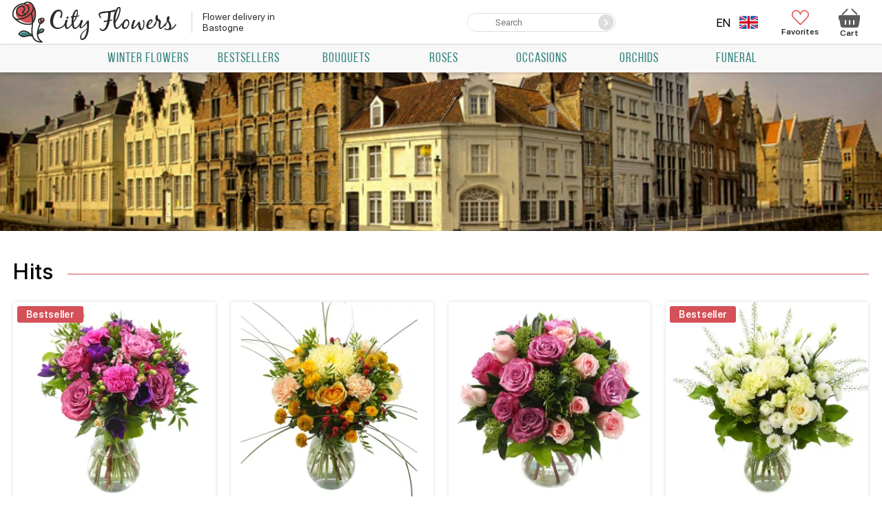

--- FILE ---
content_type: text/html; charset=UTF-8
request_url: https://flowers-belgium.be/en/bastogne/
body_size: 15711
content:
<!doctype html>
<html lang="en">
    <head>
        <base href="https://flowers-belgium.be" />
<title> Flower Delivery in Bastogne by a Local Florist CityFlowers</title>
<meta name="description" content='Send beautiful flower bouquets to Bastogne with CityFlowers. Delivery right to the door by a local florist is guaranteed, anywhere in Belgium.' />
<meta charset="utf-8"/>
<meta http-equiv="X-UA-Compatible" content="IE=edge">
<meta name="viewport" content="width=device-width, initial-scale=1, maximum-scale=1" />

<!-- Open Graph -->
<meta property="og:title" content="Bastogne">
<meta property="og:description" content="Send beautiful flower bouquets to Bastogne with CityFlowers. Delivery right to the door by a local florist is guaranteed, anywhere in Belgium.">
<meta property="og:image" content="http://flowers-belgium.be/assets/img/gallery/poluchatel7-min.jpg">
<meta property="og:url" content="https://flowers-belgium.be">
<meta property="og:site_name" content="CityFlowers">
<meta property="og:locale" content="en_US">
<meta property="og:type" content="website">
<!-- /Open Graph -->
<link rel="icon" href="https://flowers-belgium.be/favicon2.ico" type="image/png" />

<link rel="stylesheet"href="https://cdnjs.cloudflare.com/ajax/libs/animate.css/4.1.1/animate.min.css"/>
<link href = "assets/fonts/sf-pro-display/stylesheet.css" rel = "stylesheet" type = "text/css" />
<link href="https://fonts.googleapis.com/css?family=Roboto:300,400,500,700,900&display=swap" rel="stylesheet">

<!-- Google Tag Manager -->
<script>

(function(w,d,s,l,i){w[l]=w[l]||[];w[l].push({'gtm.start':
new Date().getTime(),event:'gtm.js'});var f=d.getElementsByTagName(s)[0],
j=d.createElement(s),dl=l!='dataLayer'?'&l='+l:'';j.async=true;j.src=
'https://www.googletagmanager.com/gtm.js?id='+i+dl;f.parentNode.insertBefore(j,f);
})(window,document,'script','dataLayer','GTM-WWCBVHR');

</script>
<!-- End Google Tag Manager -->



<script>
var lexicon = {
    'filter_minimize': 'Minimize',
    'filter_show_all': 'Show all',
    'checkout_no_results': 'No results',
    'checkout_processing': 'Processing',
    'checkout_pay': 'Pay',
    'card_continue': 'Proceed to pay',
    'show_description': 'more',
    'hide_description': 'hide'
}
</script>
<script src="/assets/js/lib/jquery-3.5.1.min.js"></script>
<script src="/assets/js/lib/Tocca.min.js"></script>
<style>
.header-menu__submenu {
    display: none;
}
.content-index img {
    object-fit: contain;
    max-width: 100%;
    width: auto;
    padding: 0 10px;
}
@media(max-width: 715px) {
    .content-index img {
        width: 100%;
    }
}
</style>
    <link rel="stylesheet" href="/assets/components/minishop2/plugins/customdefault.css?v=d62e73368c" type="text/css" />
<script type="text/javascript">miniShop2Config = {"cssUrl":"\/assets\/components\/minishop2\/css\/web\/","jsUrl":"\/assets\/components\/minishop2\/js\/web\/","actionUrl":"\/assets\/components\/minishop2\/action.php","ctx":"web","close_all_message":"close all","price_format":[2,"."," "],"price_format_no_zeros":false,"weight_format":[3,"."," "],"weight_format_no_zeros":true};</script>
<link rel="stylesheet" href="/assets/components/ajaxform/css/default.css" type="text/css" />
<link rel="stylesheet" href="/assets/components/minifyx/cache/styles_ab2d71d7f2.min.css" type="text/css" />
</head>
    <body>
        <!-- Google Tag Manager (noscript) -->
<noscript><iframe src="https://www.googletagmanager.com/ns.html?id=GTM-WWCBVHR"
height="0" width="0" style="display:none;visibility:hidden"></iframe></noscript>
<!-- End Google Tag Manager (noscript) -->
<header class="header">
    <div class="header-mobile">
        <div class="header-mobile__container">
            <div class="hamburger">
                <div class="hamburger__box">
                    <div class="hamburger__inner"></div>
                </div>
            </div>
        </div>
        <div style="display: flex;flex-direction: column;align-items: center;">
            <a href="/en/" class="header__logo logo">
                <img class="logo__img" src="/assets/img/logo006-min.png" alt="logo">
            </a>
                            <h1 style="font-size:14px;font-weight:normal;text-decoration:none;color:#000;">Flower delivery in Bastogne                    </div>
        <div class="header-mobile__container">
            <div class="header__favorites">
                <a href="/en/favorite/" class="favorites">
                    <svg>
                        <use xlink:href="#favorites"></use>
                    </svg>
                    Favorites
                    <span class="favorites_count msFavoriter nofavorites">0</span>
                </a>
            </div>
            <div id="msMiniCart" class="header__cart-mobile ">  
    <a href="/en/uitchecken/">
        <div class="miniCart"></div>
        <span class="header__cart-mobile-count ms2_total_count">0</span>
    </a>
</div>        </div>
    </div>
    <div class="header-body">

        <div class="header__container header-controls">
           <div class="header__container--wrapper header__flex-column">
                <a href="/en/" class="header__logo logo">
                    <img class="logo__img" src="/assets/img/logo006-min.png" alt="logo">
                </a>
                                    <h1>Flower delivery in Bastogne                 
            </div>
           <div class="header__container--wrapper">
            </div>
            

            <form action="/en/search/" method="get" class="header-search">
                <input type="text" name="query" placeholder="Search" value="" class="header-search__input">
                <button type="submit" class="header-search__button" value="">
                    <svg width="14" height="14">
                        <use></use>
                    </svg>
                </button>
            </form>
            
            <div class="header__user-block">
                
                <div style="display: flex;align-items:center;">
                    
                    <div class="langs">
                        <div class="dropdown-menu-lang">
                                <div class="dropdown-item-lang active" style="order:-1">
        <p style="text-transform: uppercase;">en</p>
        <img class="imglang active" src="/assets/img/flags/en.png" alt="en" width="27" height="19">
    </div>
    <div class="dropdown-item-lang show-hide">
        <a class="dropdown-item-lang__link " href="https://flowers-belgium.be/fr/bastogne/">
            <p style="text-transform: uppercase;">fr</p>
            <img class="imglang " src="/assets/img/flags/fr.png" alt="fr" width="27" height="19">
        </a>
    </div>
    <div class="dropdown-item-lang show-hide">
        <a class="dropdown-item-lang__link " href="https://flowers-belgium.be/bastogne/">
            <p style="text-transform: uppercase;">nl</p>
            <img class="imglang " src="/assets/img/flags/nl.png" alt="nl" width="27" height="19">
        </a>
    </div>
                        </div>
                    </div>
                    
                    
                    <a href="/en/" class="header__enter" style="text-decoration: none; display: none;">
                        <svg>
                            <use xlink:href="#enter-point"></use>
                        </svg>
                        Login
                    </a>
                    
                    <a href="/en/favorite/" class="header__favorites header__favorites_full">
                        <svg>
                            <use xlink:href="#favorites"></use>
                        </svg>
                        <span class="header__favorites-count msFavoriter nofavorites">0</span>
                        Favorites
                    </a>
                    <div id="msMiniCart" class="header__cart ">
    <a href="/en/uitchecken/" class="miniCart">
        <svg>
            <use xlink:href="#cart"></use>
        </svg>
        <span class="header__cart-count ms2_total_count">0</span>
        Cart
    </a>
</div>                </div>
            </div>
        </div>
     <div class="header__container header-info">
            <div class="header__work-time">
                <span>Workinkg time: <b>10:00-18:00</b></span>
            </div>
            <div class="header__phones">
                <a href="tel:+32494942150" onclick="ym(ymid, 'reachGoal', 'header-desktop-phone-click')">+32 49 494 2150</a>
                <span class="header__link" onclick="openModal('modal-order-call');ym(ymid, 'reachGoal', 'modal-order-call-open')">Ask for call</span>
            </div>
            <div class="header-addresses">
                <div class="header-addresses__value"></div>
                <div class="header-addresses__container">
                    <a href="#" class="header-addresses__item">
                        <span></span>
                    </a>
                    <span class="header-addresses__item">
                        <span></span>
                    </span>
                </div>
            </div>
        </div>        
    </div>         
    
    
    <div class="navigation-container">
        <div class="navigation-sticky">
            <div class="navigation__substrait"></div>
            <nav class="navigation">
                <div class="navigation__list">
                    
                    <div class="navigation__list--row">
                        <a href="/en/" class="navigation__link navigation__link_other" style="display: none;">
                            <svg>
                                <use xlink:href="#enter-point"></use>
                            </svg>
                            <span>Login</span>
                        </a>
                        <div class="navigation__link navigation__link_other" onclick="openModal('modal-search');ym(ymid, 'reachGoal', 'modal-search-open')">
                            <svg>
                                <use xlink:href="#loupe"></use>
                            </svg>
                            <span>Search</span>
                        </div>

                        <div class="langs">
                            <div class="dropdown-menu-lang">
                                    <div class="dropdown-item-lang active" style="order:-1">
        <p style="text-transform: uppercase;">en</p>
        <img class="imglang active" src="/assets/img/flags/en.png" alt="en" width="27" height="19">
    </div>
    <div class="dropdown-item-lang show-hide">
        <a class="dropdown-item-lang__link " href="https://flowers-belgium.be/fr/bastogne/">
            <p style="text-transform: uppercase;">fr</p>
            <img class="imglang " src="/assets/img/flags/fr.png" alt="fr" width="27" height="19">
        </a>
    </div>
    <div class="dropdown-item-lang show-hide">
        <a class="dropdown-item-lang__link " href="https://flowers-belgium.be/bastogne/">
            <p style="text-transform: uppercase;">nl</p>
            <img class="imglang " src="/assets/img/flags/nl.png" alt="nl" width="27" height="19">
        </a>
    </div>
                            </div>
                        </div>
                    </div>    
                             
                        <div class="navigation__item">
        <a href="/en/winter-flowers/" class="navigation__link">
            
            Winter flowers        </a>
    </div>
    <div class="navigation__item">
        <a href="/en/bestsellers/" class="navigation__link">
            
            Bestsellers        </a>
    </div>

<div class="navigation__item navigation__item_parent navigation__item_wide">
    <div class="navigation__arrow"></div>
    <a href="/en/bouquets/" class="navigation__link" >
        
        Bouquets    </a>
    
    
        <div class="sub-menu-container sub-menu-container_full">
            <div class="sub-menu">
                <div class="sub-menu-col">
                    <div class="sub-menu__list sub-menu__list_cols">
                        <div class="sub-menu__item">
    <a href="/en/bouquets/classic/" class="sub-menu__link" >Classic</a>
</div><div class="sub-menu__item">
    <a href="/en/bouquets/flower_arrangement/" class="sub-menu__link" >Flower arrangement</a>
</div><div class="sub-menu__item">
    <a href="/en/bouquets/bouquets_with_lilies/" class="sub-menu__link" >Bouquets with lilies</a>
</div><div class="sub-menu__item">
    <a href="/en/bouquets/bouquets_with_roses/" class="sub-menu__link" >Bouquets with roses</a>
</div><div class="sub-menu__item">
    <a href="/en/bouquets/florist_choice/" class="sub-menu__link" >Florist choice</a>
</div>                    </div>
                </div>
                <div class="sub-menu-col menu-bouquet">
                    <form class="ms2_form share-product">
    <p class="share-product__title">Special offer</p>

    <div class="share-product__body">
        <div>
            <a href="/en/roses/red_roses/red_roses_with_babys_breath/" class="share-product__name">Red roses with baby's breath</a>
            
            <div class="share-product__price">63.00 €</div>
            <button type="submit" name="ms2_action" value="cart/add" class="share-product__btn">More details</button>
        </div>

        <a href="/en/roses/red_roses/red_roses_with_babys_breath/" class="share-product__image-link">
            <img src="/assets/cache_image/products/692/1636695216111_278x278_f02.jpg" class="share-product__image" alt='Red roses with baby's breath from online-shop «CityFlowers» in Belgium'>
        </a>
    </div>
    <input type="hidden" name="id" value="692">
    <input type="hidden" name="count" value="1">
    <input type="hidden" name="options" value="[]">
    <input type="hidden" name="key" value="">
</form>

                </div>
            </div>
        </div>
    
</div>
<div class="navigation__item navigation__item_parent navigation__item_wide">
    <div class="navigation__arrow"></div>
    <a href="/en/roses/" class="navigation__link" >
        
        Roses    </a>
    
    
        <div class="sub-menu-container sub-menu-container_full">
            <div class="sub-menu">
                <div class="sub-menu-col">
                    <div class="sub-menu__list sub-menu__list_cols">
                        <div class="sub-menu__item">
    <a href="/en/roses/roses_per_piece/" class="sub-menu__link" >Roses per piece</a>
</div><div class="sub-menu__item">
    <a href="/en/roses/red_roses/" class="sub-menu__link" >Red roses</a>
</div><div class="sub-menu__item">
    <a href="/en/roses/pink_roses/" class="sub-menu__link" >Pink roses</a>
</div><div class="sub-menu__item">
    <a href="/en/roses/white_roses/" class="sub-menu__link" >White roses</a>
</div>                    </div>
                </div>
                <div class="sub-menu-col menu-bouquet">
                    <form class="ms2_form share-product">
    <p class="share-product__title">Special offer</p>

    <div class="share-product__body">
        <div>
            <a href="/en/roses/red_roses/red_roses_with_babys_breath/" class="share-product__name">Red roses with baby's breath</a>
            
            <div class="share-product__price">63.00 €</div>
            <button type="submit" name="ms2_action" value="cart/add" class="share-product__btn">More details</button>
        </div>

        <a href="/en/roses/red_roses/red_roses_with_babys_breath/" class="share-product__image-link">
            <img src="/assets/cache_image/products/692/1636695216111_278x278_f02.jpg" class="share-product__image" alt='Red roses with baby's breath from online-shop «CityFlowers» in Belgium'>
        </a>
    </div>
    <input type="hidden" name="id" value="692">
    <input type="hidden" name="count" value="1">
    <input type="hidden" name="options" value="[]">
    <input type="hidden" name="key" value="">
</form>

                </div>
            </div>
        </div>
    
</div>
<div class="navigation__item navigation__item_parent ">
    <div class="navigation__arrow"></div>
    <a href="/en/occasions/" class="navigation__link" >
        
        Occasions    </a>
    
    <div class="sub-menu-container">
            <div class="sub-menu">
                <div class="sub-menu-col">
                    <div class="sub-menu__list">
                        <div class="sub-menu__item">
    <a href="/en/occasions/birthday/" class="sub-menu__link" >Birthday</a>
</div><div class="sub-menu__item">
    <a href="/en/occasions/get_well/" class="sub-menu__link" >Get well</a>
</div><div class="sub-menu__item">
    <a href="/en/occasions/thank_you/" class="sub-menu__link" >Thank you</a>
</div><div class="sub-menu__item">
    <a href="/en/occasions/anniversary/" class="sub-menu__link" >Anniversary</a>
</div><div class="sub-menu__item">
    <a href="/en/occasions/congratulations/" class="sub-menu__link" >Congratulations</a>
</div><div class="sub-menu__item">
    <a href="/en/occasions/romantic/" class="sub-menu__link" >Romantic</a>
</div><div class="sub-menu__item">
    <a href="/en/occasions/sorry/" class="sub-menu__link" >Say sorry</a>
</div><div class="sub-menu__item">
    <a href="/en/occasions/new_baby/" class="sub-menu__link" >New baby</a>
</div>                    </div>
                </div>
            </div>
        </div>
</div>    <div class="navigation__item">
        <a href="/en/orchids/" class="navigation__link">
            
            Orchids        </a>
    </div>

<div class="navigation__item navigation__item_parent ">
    <div class="navigation__arrow"></div>
    <a href="/en/funeral/" class="navigation__link" >
        
        Funeral    </a>
    
    <div class="sub-menu-container">
            <div class="sub-menu">
                <div class="sub-menu-col">
                    <div class="sub-menu__list">
                        <div class="sub-menu__item">
    <a href="/en/funeral/bouquets_for_laying/" class="sub-menu__link" >Bouquet for laying</a>
</div><div class="sub-menu__item">
    <a href="/en/funeral/bereaved/" class="sub-menu__link" >Bereaved</a>
</div><div class="sub-menu__item">
    <a href="/en/funeral/flowers_on_the_coffin_lid/" class="sub-menu__link" >Flowers on the coffin lid</a>
</div><div class="sub-menu__item">
    <a href="/en/funeral/heart_shaped_arrangement/" class="sub-menu__link" >Heart-shaped arrangement</a>
</div><div class="sub-menu__item">
    <a href="/en/funeral/flowers_for_the_urn/" class="sub-menu__link" >Flowers for the urn</a>
</div><div class="sub-menu__item">
    <a href="/en/funeral/ceremonial_decorations/" class="sub-menu__link" >Ceremonial decorations</a>
</div><div class="sub-menu__item">
    <a href="/en/funeral/funeral_wreath/" class="sub-menu__link" >Funeral wreath</a>
</div><div class="sub-menu__item">
    <a href="/en/funeral/сondolence_bouquet/" class="sub-menu__link" >Condolence bouquet</a>
</div>                    </div>
                </div>
            </div>
        </div>
</div>                    <div class="navigation__info">
                        <a class="navigation__info--pay" href="/en/about/">About</a>
                        <a class="navigation__info--delivery" href="/en/reviews/">Reviews</a>
                    </div>
                </div>
            </nav>
        </div>
    </div>
    
</header>


                    <div class="main-banner">
                <img src="BANN/bg.jpg" alt="Bastogne">
            </div>
                
        
            <div class="product-cards">
                <div class="container">
                    <div class="product-cards__title">
                        <h2 class="product-cards__title--text">
                            <span>Hits</span>
                        </h2>
                    </div>
                    <div class="product-cards__container">
                        
<form method="post" class="ms2_form product-card ">
    <input type="hidden" name="id" value="700">
    <input type="hidden" name="count" value="1">
    <input type="hidden" name="options" value="[]">
    
    <a href="/en/bouquets/classic/darling/" class="product-card__wrap-image dwda">
                    <img itemprop="image" src="/assets/cache_image/products/700/16366962791_278x278_31a.webp" alt="Bouquet Darling Title «CityFlowers» in Belgium»" width="278" height="278" class="lazy product-card__img">
                
        
        
        
        <div class="product-card__tags">
                                                            <div class="product-card__tag product-card__tag_hit">
                <span>Bestseller</span>
            </div>
                    </div>
    </a>

    <a href="/en/bouquets/classic/darling/" class="product-card__link">
        <span class="product-card__name">Bouquet Darling</span>
    </a>

    <div class="product-card__wrap-prices">
        <div class="product-card__prices">
            <div class="product-card__favorite msFavoriterToggle 1"></div>
            <span>
                <span class="product-card__price">from 35.00 €</span>
                            </span>
        </div>
        
        <button type="submit" name="ms2_action" value="cart/add" class="product-card__btn-mini" >
            <svg>
                <use xlink:href="#product-cart"></use>
            </svg>
        </button>
    </div>
    
    <div class="product-card__bottom">
       
        
                    
            <a style="line-height:223%;" href="/en/bouquets/classic/darling/" rel="nofollow" class="product-card__btn">Order</a>

            </div>
    <script type="application/ld+json">
[ 
    {
      "@context": "https://schema.org/",
      "@type": "Product",
      "name": "Bouquet Darling",
      "image": [
        "http://flowers-belgium.be/assets/images/products/700/16366962791.jpg"
       ],
      "description": "Send beautiful flower bouquets to Bastogne with CityFlowers. Delivery right to the door by a local florist is guaranteed, anywhere in Belgium.",
      "material": "natural material",
      "pattern": "natural pattern",
      "color": "many different colors",
      "sku": "612700",
      "mpn": "CF-700612",
      "brand": {
        "@type": "Brand",
        "name": "CityFlowers"
      },
      "review": {
        "@type": "Review",
        "reviewRating": {
          "@type": "Rating",
          "ratingValue": "4",
          "bestRating": "5"
        },
        "author": {
          "@type": "Person",
          "name": "Mary"
        }
      },
      "aggregateRating": {
        "@type": "AggregateRating",
        "ratingValue": "4.8",
        "reviewCount": "47"
      },
      "offers": {
        "@type": "Offer",
        "url": "http://flowers-belgium.be/en/bouquets/classic/darling/",
        "priceCurrency": "EUR",
        "price": "35.00",
        "priceValidUntil": "2026-12-31",
        "itemCondition": "https://schema.org/UsedCondition",
        "availability": "https://schema.org/InStock"
      }
    }
]
</script>
</form>

<form method="post" class="ms2_form product-card ">
    <input type="hidden" name="id" value="703">
    <input type="hidden" name="count" value="1">
    <input type="hidden" name="options" value="[]">
    
    <a href="/en/bouquets/classic/freckles/" class="product-card__wrap-image dwda">
                    <img itemprop="image" src="/assets/cache_image/products/703/16366963953_278x278_31a.webp" alt="Bouquet Freckles Title «CityFlowers» in Belgium»" width="278" height="278" class="lazy product-card__img">
                
        
        
        
        <div class="product-card__tags">
                                                        </div>
    </a>

    <a href="/en/bouquets/classic/freckles/" class="product-card__link">
        <span class="product-card__name">Bouquet Freckles</span>
    </a>

    <div class="product-card__wrap-prices">
        <div class="product-card__prices">
            <div class="product-card__favorite msFavoriterToggle 1"></div>
            <span>
                <span class="product-card__price">from 29.90 €</span>
                            </span>
        </div>
        
        <button type="submit" name="ms2_action" value="cart/add" class="product-card__btn-mini" >
            <svg>
                <use xlink:href="#product-cart"></use>
            </svg>
        </button>
    </div>
    
    <div class="product-card__bottom">
       
        
                    
            <a style="line-height:223%;" href="/en/bouquets/classic/freckles/" rel="nofollow" class="product-card__btn">Order</a>

            </div>
    <script type="application/ld+json">
[ 
    {
      "@context": "https://schema.org/",
      "@type": "Product",
      "name": "Bouquet Freckles",
      "image": [
        "http://flowers-belgium.be/assets/images/products/703/16366963953.jpg"
       ],
      "description": "Send beautiful flower bouquets to Bastogne with CityFlowers. Delivery right to the door by a local florist is guaranteed, anywhere in Belgium.",
      "material": "natural material",
      "pattern": "natural pattern",
      "color": "many different colors",
      "sku": "612703",
      "mpn": "CF-703612",
      "brand": {
        "@type": "Brand",
        "name": "CityFlowers"
      },
      "review": {
        "@type": "Review",
        "reviewRating": {
          "@type": "Rating",
          "ratingValue": "4",
          "bestRating": "5"
        },
        "author": {
          "@type": "Person",
          "name": "Mary"
        }
      },
      "aggregateRating": {
        "@type": "AggregateRating",
        "ratingValue": "4.8",
        "reviewCount": "47"
      },
      "offers": {
        "@type": "Offer",
        "url": "http://flowers-belgium.be/en/bouquets/classic/freckles/",
        "priceCurrency": "EUR",
        "price": "29.90",
        "priceValidUntil": "2026-12-31",
        "itemCondition": "https://schema.org/UsedCondition",
        "availability": "https://schema.org/InStock"
      }
    }
]
</script>
</form>

<form method="post" class="ms2_form product-card ">
    <input type="hidden" name="id" value="706">
    <input type="hidden" name="count" value="1">
    <input type="hidden" name="options" value="[]">
    
    <a href="/en/bouquets/classic/spring/" class="product-card__wrap-image dwda">
                    <img itemprop="image" src="/assets/cache_image/products/706/16366965696_278x278_31a.webp" alt="Bouquet Spring Title «CityFlowers» in Belgium»" width="278" height="278" class="lazy product-card__img">
                
        
        
        
        <div class="product-card__tags">
                                                        </div>
    </a>

    <a href="/en/bouquets/classic/spring/" class="product-card__link">
        <span class="product-card__name">Bouquet Spring</span>
    </a>

    <div class="product-card__wrap-prices">
        <div class="product-card__prices">
            <div class="product-card__favorite msFavoriterToggle 1"></div>
            <span>
                <span class="product-card__price">from 30.99 €</span>
                            </span>
        </div>
        
        <button type="submit" name="ms2_action" value="cart/add" class="product-card__btn-mini" >
            <svg>
                <use xlink:href="#product-cart"></use>
            </svg>
        </button>
    </div>
    
    <div class="product-card__bottom">
       
        
                    
            <a style="line-height:223%;" href="/en/bouquets/classic/spring/" rel="nofollow" class="product-card__btn">Order</a>

            </div>
    <script type="application/ld+json">
[ 
    {
      "@context": "https://schema.org/",
      "@type": "Product",
      "name": "Bouquet Spring",
      "image": [
        "http://flowers-belgium.be/assets/images/products/706/16366965696.jpg"
       ],
      "description": "Send beautiful flower bouquets to Bastogne with CityFlowers. Delivery right to the door by a local florist is guaranteed, anywhere in Belgium.",
      "material": "natural material",
      "pattern": "natural pattern",
      "color": "many different colors",
      "sku": "612706",
      "mpn": "CF-706612",
      "brand": {
        "@type": "Brand",
        "name": "CityFlowers"
      },
      "review": {
        "@type": "Review",
        "reviewRating": {
          "@type": "Rating",
          "ratingValue": "4",
          "bestRating": "5"
        },
        "author": {
          "@type": "Person",
          "name": "Mary"
        }
      },
      "aggregateRating": {
        "@type": "AggregateRating",
        "ratingValue": "4.8",
        "reviewCount": "47"
      },
      "offers": {
        "@type": "Offer",
        "url": "http://flowers-belgium.be/en/bouquets/classic/spring/",
        "priceCurrency": "EUR",
        "price": "30.99",
        "priceValidUntil": "2026-12-31",
        "itemCondition": "https://schema.org/UsedCondition",
        "availability": "https://schema.org/InStock"
      }
    }
]
</script>
</form>

<form method="post" class="ms2_form product-card ">
    <input type="hidden" name="id" value="708">
    <input type="hidden" name="count" value="1">
    <input type="hidden" name="options" value="[]">
    
    <a href="/en/bouquets/classic/bride/" class="product-card__wrap-image dwda">
                    <img itemprop="image" src="/assets/cache_image/products/708/16366981787-(2)_278x278_31a.webp" alt="Bouquet Bride Title «CityFlowers» in Belgium»" width="278" height="278" class="lazy product-card__img">
                
        
        
        
        <div class="product-card__tags">
                                                            <div class="product-card__tag product-card__tag_hit">
                <span>Bestseller</span>
            </div>
                    </div>
    </a>

    <a href="/en/bouquets/classic/bride/" class="product-card__link">
        <span class="product-card__name">Bouquet Bride</span>
    </a>

    <div class="product-card__wrap-prices">
        <div class="product-card__prices">
            <div class="product-card__favorite msFavoriterToggle 1"></div>
            <span>
                <span class="product-card__price">from 32.99 €</span>
                            </span>
        </div>
        
        <button type="submit" name="ms2_action" value="cart/add" class="product-card__btn-mini" >
            <svg>
                <use xlink:href="#product-cart"></use>
            </svg>
        </button>
    </div>
    
    <div class="product-card__bottom">
       
        
                    
            <a style="line-height:223%;" href="/en/bouquets/classic/bride/" rel="nofollow" class="product-card__btn">Order</a>

            </div>
    <script type="application/ld+json">
[ 
    {
      "@context": "https://schema.org/",
      "@type": "Product",
      "name": "Bouquet Bride",
      "image": [
        "http://flowers-belgium.be/assets/images/products/708/16366981787-(2).jpg"
       ],
      "description": "Send beautiful flower bouquets to Bastogne with CityFlowers. Delivery right to the door by a local florist is guaranteed, anywhere in Belgium.",
      "material": "natural material",
      "pattern": "natural pattern",
      "color": "many different colors",
      "sku": "612708",
      "mpn": "CF-708612",
      "brand": {
        "@type": "Brand",
        "name": "CityFlowers"
      },
      "review": {
        "@type": "Review",
        "reviewRating": {
          "@type": "Rating",
          "ratingValue": "4",
          "bestRating": "5"
        },
        "author": {
          "@type": "Person",
          "name": "Mary"
        }
      },
      "aggregateRating": {
        "@type": "AggregateRating",
        "ratingValue": "4.8",
        "reviewCount": "47"
      },
      "offers": {
        "@type": "Offer",
        "url": "http://flowers-belgium.be/en/bouquets/classic/bride/",
        "priceCurrency": "EUR",
        "price": "32.99",
        "priceValidUntil": "2026-12-31",
        "itemCondition": "https://schema.org/UsedCondition",
        "availability": "https://schema.org/InStock"
      }
    }
]
</script>
</form>

<form method="post" class="ms2_form product-card ">
    <input type="hidden" name="id" value="709">
    <input type="hidden" name="count" value="1">
    <input type="hidden" name="options" value="[]">
    
    <a href="/en/bouquets/flower_arrangement/harlequin/" class="product-card__wrap-image dwda">
                    <img itemprop="image" src="/assets/cache_image/products/709/163669707112-(1)_278x278_31a.webp" alt="Flower arrangement Harlequin Title «CityFlowers» in Belgium»" width="278" height="278" class="lazy product-card__img">
                
        
        
        
        <div class="product-card__tags">
                                                        </div>
    </a>

    <a href="/en/bouquets/flower_arrangement/harlequin/" class="product-card__link">
        <span class="product-card__name">Flower arrangement Harlequin</span>
    </a>

    <div class="product-card__wrap-prices">
        <div class="product-card__prices">
            <div class="product-card__favorite msFavoriterToggle 1"></div>
            <span>
                <span class="product-card__price"> 39.00 €</span>
                            </span>
        </div>
        
        <button type="submit" name="ms2_action" value="cart/add" class="product-card__btn-mini" >
            <svg>
                <use xlink:href="#product-cart"></use>
            </svg>
        </button>
    </div>
    
    <div class="product-card__bottom">
       
        
                    
            <a style="line-height:223%;" href="/en/bouquets/flower_arrangement/harlequin/" rel="nofollow" class="product-card__btn">Order</a>

            </div>
    <script type="application/ld+json">
[ 
    {
      "@context": "https://schema.org/",
      "@type": "Product",
      "name": "Flower arrangement Harlequin",
      "image": [
        "http://flowers-belgium.be/assets/images/products/709/163669707112-(1).jpg"
       ],
      "description": "Send beautiful flower bouquets to Bastogne with CityFlowers. Delivery right to the door by a local florist is guaranteed, anywhere in Belgium.",
      "material": "natural material",
      "pattern": "natural pattern",
      "color": "many different colors",
      "sku": "6709",
      "mpn": "CF-7096",
      "brand": {
        "@type": "Brand",
        "name": "CityFlowers"
      },
      "review": {
        "@type": "Review",
        "reviewRating": {
          "@type": "Rating",
          "ratingValue": "4",
          "bestRating": "5"
        },
        "author": {
          "@type": "Person",
          "name": "Mary"
        }
      },
      "aggregateRating": {
        "@type": "AggregateRating",
        "ratingValue": "4.8",
        "reviewCount": "47"
      },
      "offers": {
        "@type": "Offer",
        "url": "http://flowers-belgium.be/en/bouquets/flower_arrangement/harlequin/",
        "priceCurrency": "EUR",
        "price": "39.00",
        "priceValidUntil": "2026-12-31",
        "itemCondition": "https://schema.org/UsedCondition",
        "availability": "https://schema.org/InStock"
      }
    }
]
</script>
</form>

<form method="post" class="ms2_form product-card ">
    <input type="hidden" name="id" value="710">
    <input type="hidden" name="count" value="1">
    <input type="hidden" name="options" value="[]">
    
    <a href="/en/bouquets/flower_arrangement/spark/" class="product-card__wrap-image dwda">
                    <img itemprop="image" src="/assets/cache_image/products/710/163669724613_278x278_31a.webp" alt="Flower arrangement Spark Title «CityFlowers» in Belgium»" width="278" height="278" class="lazy product-card__img">
                
        
        
        
        <div class="product-card__tags">
                                                        </div>
    </a>

    <a href="/en/bouquets/flower_arrangement/spark/" class="product-card__link">
        <span class="product-card__name">Flower arrangement Spark</span>
    </a>

    <div class="product-card__wrap-prices">
        <div class="product-card__prices">
            <div class="product-card__favorite msFavoriterToggle 1"></div>
            <span>
                <span class="product-card__price"> 38.00 €</span>
                            </span>
        </div>
        
        <button type="submit" name="ms2_action" value="cart/add" class="product-card__btn-mini" >
            <svg>
                <use xlink:href="#product-cart"></use>
            </svg>
        </button>
    </div>
    
    <div class="product-card__bottom">
       
        
                    
            <a style="line-height:223%;" href="/en/bouquets/flower_arrangement/spark/" rel="nofollow" class="product-card__btn">Order</a>

            </div>
    <script type="application/ld+json">
[ 
    {
      "@context": "https://schema.org/",
      "@type": "Product",
      "name": "Flower arrangement Spark",
      "image": [
        "http://flowers-belgium.be/assets/images/products/710/163669724613.jpg"
       ],
      "description": "Send beautiful flower bouquets to Bastogne with CityFlowers. Delivery right to the door by a local florist is guaranteed, anywhere in Belgium.",
      "material": "natural material",
      "pattern": "natural pattern",
      "color": "many different colors",
      "sku": "6710",
      "mpn": "CF-7106",
      "brand": {
        "@type": "Brand",
        "name": "CityFlowers"
      },
      "review": {
        "@type": "Review",
        "reviewRating": {
          "@type": "Rating",
          "ratingValue": "4",
          "bestRating": "5"
        },
        "author": {
          "@type": "Person",
          "name": "Mary"
        }
      },
      "aggregateRating": {
        "@type": "AggregateRating",
        "ratingValue": "4.8",
        "reviewCount": "47"
      },
      "offers": {
        "@type": "Offer",
        "url": "http://flowers-belgium.be/en/bouquets/flower_arrangement/spark/",
        "priceCurrency": "EUR",
        "price": "38.00",
        "priceValidUntil": "2026-12-31",
        "itemCondition": "https://schema.org/UsedCondition",
        "availability": "https://schema.org/InStock"
      }
    }
]
</script>
</form>

<form method="post" class="ms2_form product-card ">
    <input type="hidden" name="id" value="711">
    <input type="hidden" name="count" value="1">
    <input type="hidden" name="options" value="[]">
    
    <a href="/en/bouquets/flower_arrangement/pink/" class="product-card__wrap-image dwda">
                    <img itemprop="image" src="/assets/cache_image/products/711/163669728814_278x278_31a.webp" alt="Flower arrangement Pink Title «CityFlowers» in Belgium»" width="278" height="278" class="lazy product-card__img">
                
        
        
        
        <div class="product-card__tags">
                                                        </div>
    </a>

    <a href="/en/bouquets/flower_arrangement/pink/" class="product-card__link">
        <span class="product-card__name">Flower arrangement Pink</span>
    </a>

    <div class="product-card__wrap-prices">
        <div class="product-card__prices">
            <div class="product-card__favorite msFavoriterToggle 1"></div>
            <span>
                <span class="product-card__price"> 39.00 €</span>
                            </span>
        </div>
        
        <button type="submit" name="ms2_action" value="cart/add" class="product-card__btn-mini" >
            <svg>
                <use xlink:href="#product-cart"></use>
            </svg>
        </button>
    </div>
    
    <div class="product-card__bottom">
       
        
                    
            <a style="line-height:223%;" href="/en/bouquets/flower_arrangement/pink/" rel="nofollow" class="product-card__btn">Order</a>

            </div>
    <script type="application/ld+json">
[ 
    {
      "@context": "https://schema.org/",
      "@type": "Product",
      "name": "Flower arrangement Pink",
      "image": [
        "http://flowers-belgium.be/assets/images/products/711/163669728814.jpg"
       ],
      "description": "Send beautiful flower bouquets to Bastogne with CityFlowers. Delivery right to the door by a local florist is guaranteed, anywhere in Belgium.",
      "material": "natural material",
      "pattern": "natural pattern",
      "color": "many different colors",
      "sku": "6711",
      "mpn": "CF-7116",
      "brand": {
        "@type": "Brand",
        "name": "CityFlowers"
      },
      "review": {
        "@type": "Review",
        "reviewRating": {
          "@type": "Rating",
          "ratingValue": "4",
          "bestRating": "5"
        },
        "author": {
          "@type": "Person",
          "name": "Mary"
        }
      },
      "aggregateRating": {
        "@type": "AggregateRating",
        "ratingValue": "4.8",
        "reviewCount": "47"
      },
      "offers": {
        "@type": "Offer",
        "url": "http://flowers-belgium.be/en/bouquets/flower_arrangement/pink/",
        "priceCurrency": "EUR",
        "price": "39.00",
        "priceValidUntil": "2026-12-31",
        "itemCondition": "https://schema.org/UsedCondition",
        "availability": "https://schema.org/InStock"
      }
    }
]
</script>
</form>

<form method="post" class="ms2_form product-card ">
    <input type="hidden" name="id" value="712">
    <input type="hidden" name="count" value="1">
    <input type="hidden" name="options" value="[]">
    
    <a href="/en/bouquets/flower_arrangement/сream/" class="product-card__wrap-image dwda">
                    <img itemprop="image" src="/assets/cache_image/products/712/1636697375100_278x278_31a.webp" alt="Flower arrangement Cream Title «CityFlowers» in Belgium»" width="278" height="278" class="lazy product-card__img">
                
        
        
        
        <div class="product-card__tags">
                                                        </div>
    </a>

    <a href="/en/bouquets/flower_arrangement/сream/" class="product-card__link">
        <span class="product-card__name">Flower arrangement Cream</span>
    </a>

    <div class="product-card__wrap-prices">
        <div class="product-card__prices">
            <div class="product-card__favorite msFavoriterToggle 1"></div>
            <span>
                <span class="product-card__price"> 39.00 €</span>
                            </span>
        </div>
        
        <button type="submit" name="ms2_action" value="cart/add" class="product-card__btn-mini" >
            <svg>
                <use xlink:href="#product-cart"></use>
            </svg>
        </button>
    </div>
    
    <div class="product-card__bottom">
       
        
                    
            <a style="line-height:223%;" href="/en/bouquets/flower_arrangement/сream/" rel="nofollow" class="product-card__btn">Order</a>

            </div>
    <script type="application/ld+json">
[ 
    {
      "@context": "https://schema.org/",
      "@type": "Product",
      "name": "Flower arrangement Cream",
      "image": [
        "http://flowers-belgium.be/assets/images/products/712/1636697375100.jpg"
       ],
      "description": "Send beautiful flower bouquets to Bastogne with CityFlowers. Delivery right to the door by a local florist is guaranteed, anywhere in Belgium.",
      "material": "natural material",
      "pattern": "natural pattern",
      "color": "many different colors",
      "sku": "6712",
      "mpn": "CF-7126",
      "brand": {
        "@type": "Brand",
        "name": "CityFlowers"
      },
      "review": {
        "@type": "Review",
        "reviewRating": {
          "@type": "Rating",
          "ratingValue": "4",
          "bestRating": "5"
        },
        "author": {
          "@type": "Person",
          "name": "Mary"
        }
      },
      "aggregateRating": {
        "@type": "AggregateRating",
        "ratingValue": "4.8",
        "reviewCount": "47"
      },
      "offers": {
        "@type": "Offer",
        "url": "http://flowers-belgium.be/en/bouquets/flower_arrangement/сream/",
        "priceCurrency": "EUR",
        "price": "39.00",
        "priceValidUntil": "2026-12-31",
        "itemCondition": "https://schema.org/UsedCondition",
        "availability": "https://schema.org/InStock"
      }
    }
]
</script>
</form>
                    </div>
                    <div class="product-cards__btn">
                        <a href="/en/bestsellers/">View all our bestsellers</a>
                    </div>    
                </div>
            </div>

        
            <div class="product-cards">
                <div class="container">
                    <div class="product-cards__title">
                        <h2 class="product-cards__title--text">
                            <span>Bouquets</span>
                        </h2>
                    </div>
                    <div class="product-cards__container">
                        
<form method="post" class="ms2_form product-card ">
    <input type="hidden" name="id" value="700">
    <input type="hidden" name="count" value="1">
    <input type="hidden" name="options" value="[]">
    
    <a href="/en/bouquets/classic/darling/" class="product-card__wrap-image dwda">
                    <img itemprop="image" src="/assets/cache_image/products/700/16366962791_278x278_31a.webp" alt="Bouquet Darling Title «CityFlowers» in Belgium»" width="278" height="278" class="lazy product-card__img">
                
        
        
        
        <div class="product-card__tags">
                                                            <div class="product-card__tag product-card__tag_hit">
                <span>Bestseller</span>
            </div>
                    </div>
    </a>

    <a href="/en/bouquets/classic/darling/" class="product-card__link">
        <span class="product-card__name">Bouquet Darling</span>
    </a>

    <div class="product-card__wrap-prices">
        <div class="product-card__prices">
            <div class="product-card__favorite msFavoriterToggle 1"></div>
            <span>
                <span class="product-card__price">from 35.00 €</span>
                            </span>
        </div>
        
        <button type="submit" name="ms2_action" value="cart/add" class="product-card__btn-mini" >
            <svg>
                <use xlink:href="#product-cart"></use>
            </svg>
        </button>
    </div>
    
    <div class="product-card__bottom">
       
        
                    
            <a style="line-height:223%;" href="/en/bouquets/classic/darling/" rel="nofollow" class="product-card__btn">Order</a>

            </div>
    <script type="application/ld+json">
[ 
    {
      "@context": "https://schema.org/",
      "@type": "Product",
      "name": "Bouquet Darling",
      "image": [
        "http://flowers-belgium.be/assets/images/products/700/16366962791.jpg"
       ],
      "description": "Send beautiful flower bouquets to Bastogne with CityFlowers. Delivery right to the door by a local florist is guaranteed, anywhere in Belgium.",
      "material": "natural material",
      "pattern": "natural pattern",
      "color": "many different colors",
      "sku": "612700",
      "mpn": "CF-700612",
      "brand": {
        "@type": "Brand",
        "name": "CityFlowers"
      },
      "review": {
        "@type": "Review",
        "reviewRating": {
          "@type": "Rating",
          "ratingValue": "4",
          "bestRating": "5"
        },
        "author": {
          "@type": "Person",
          "name": "Mary"
        }
      },
      "aggregateRating": {
        "@type": "AggregateRating",
        "ratingValue": "4.8",
        "reviewCount": "47"
      },
      "offers": {
        "@type": "Offer",
        "url": "http://flowers-belgium.be/en/bouquets/classic/darling/",
        "priceCurrency": "EUR",
        "price": "35.00",
        "priceValidUntil": "2026-12-31",
        "itemCondition": "https://schema.org/UsedCondition",
        "availability": "https://schema.org/InStock"
      }
    }
]
</script>
</form>

<form method="post" class="ms2_form product-card ">
    <input type="hidden" name="id" value="702">
    <input type="hidden" name="count" value="1">
    <input type="hidden" name="options" value="[]">
    
    <a href="/en/bouquets/classic/wonderful/" class="product-card__wrap-image dwda">
                    <img itemprop="image" src="/assets/cache_image/products/702/16366963622_278x278_31a.webp" alt="Bouquet Wonderful Title «CityFlowers» in Belgium»" width="278" height="278" class="lazy product-card__img">
                
        
        
        
        <div class="product-card__tags">
                                                        </div>
    </a>

    <a href="/en/bouquets/classic/wonderful/" class="product-card__link">
        <span class="product-card__name">Bouquet Wonderful</span>
    </a>

    <div class="product-card__wrap-prices">
        <div class="product-card__prices">
            <div class="product-card__favorite msFavoriterToggle 1"></div>
            <span>
                <span class="product-card__price">from 28.99 €</span>
                            </span>
        </div>
        
        <button type="submit" name="ms2_action" value="cart/add" class="product-card__btn-mini" >
            <svg>
                <use xlink:href="#product-cart"></use>
            </svg>
        </button>
    </div>
    
    <div class="product-card__bottom">
       
        
                    
            <a style="line-height:223%;" href="/en/bouquets/classic/wonderful/" rel="nofollow" class="product-card__btn">Order</a>

            </div>
    <script type="application/ld+json">
[ 
    {
      "@context": "https://schema.org/",
      "@type": "Product",
      "name": "Bouquet Wonderful",
      "image": [
        "http://flowers-belgium.be/assets/images/products/702/16366963622.jpg"
       ],
      "description": "Send beautiful flower bouquets to Bastogne with CityFlowers. Delivery right to the door by a local florist is guaranteed, anywhere in Belgium.",
      "material": "natural material",
      "pattern": "natural pattern",
      "color": "many different colors",
      "sku": "612702",
      "mpn": "CF-702612",
      "brand": {
        "@type": "Brand",
        "name": "CityFlowers"
      },
      "review": {
        "@type": "Review",
        "reviewRating": {
          "@type": "Rating",
          "ratingValue": "4",
          "bestRating": "5"
        },
        "author": {
          "@type": "Person",
          "name": "Mary"
        }
      },
      "aggregateRating": {
        "@type": "AggregateRating",
        "ratingValue": "4.8",
        "reviewCount": "47"
      },
      "offers": {
        "@type": "Offer",
        "url": "http://flowers-belgium.be/en/bouquets/classic/wonderful/",
        "priceCurrency": "EUR",
        "price": "28.99",
        "priceValidUntil": "2026-12-31",
        "itemCondition": "https://schema.org/UsedCondition",
        "availability": "https://schema.org/InStock"
      }
    }
]
</script>
</form>

<form method="post" class="ms2_form product-card ">
    <input type="hidden" name="id" value="703">
    <input type="hidden" name="count" value="1">
    <input type="hidden" name="options" value="[]">
    
    <a href="/en/bouquets/classic/freckles/" class="product-card__wrap-image dwda">
                    <img itemprop="image" src="/assets/cache_image/products/703/16366963953_278x278_31a.webp" alt="Bouquet Freckles Title «CityFlowers» in Belgium»" width="278" height="278" class="lazy product-card__img">
                
        
        
        
        <div class="product-card__tags">
                                                        </div>
    </a>

    <a href="/en/bouquets/classic/freckles/" class="product-card__link">
        <span class="product-card__name">Bouquet Freckles</span>
    </a>

    <div class="product-card__wrap-prices">
        <div class="product-card__prices">
            <div class="product-card__favorite msFavoriterToggle 1"></div>
            <span>
                <span class="product-card__price">from 29.90 €</span>
                            </span>
        </div>
        
        <button type="submit" name="ms2_action" value="cart/add" class="product-card__btn-mini" >
            <svg>
                <use xlink:href="#product-cart"></use>
            </svg>
        </button>
    </div>
    
    <div class="product-card__bottom">
       
        
                    
            <a style="line-height:223%;" href="/en/bouquets/classic/freckles/" rel="nofollow" class="product-card__btn">Order</a>

            </div>
    <script type="application/ld+json">
[ 
    {
      "@context": "https://schema.org/",
      "@type": "Product",
      "name": "Bouquet Freckles",
      "image": [
        "http://flowers-belgium.be/assets/images/products/703/16366963953.jpg"
       ],
      "description": "Send beautiful flower bouquets to Bastogne with CityFlowers. Delivery right to the door by a local florist is guaranteed, anywhere in Belgium.",
      "material": "natural material",
      "pattern": "natural pattern",
      "color": "many different colors",
      "sku": "612703",
      "mpn": "CF-703612",
      "brand": {
        "@type": "Brand",
        "name": "CityFlowers"
      },
      "review": {
        "@type": "Review",
        "reviewRating": {
          "@type": "Rating",
          "ratingValue": "4",
          "bestRating": "5"
        },
        "author": {
          "@type": "Person",
          "name": "Mary"
        }
      },
      "aggregateRating": {
        "@type": "AggregateRating",
        "ratingValue": "4.8",
        "reviewCount": "47"
      },
      "offers": {
        "@type": "Offer",
        "url": "http://flowers-belgium.be/en/bouquets/classic/freckles/",
        "priceCurrency": "EUR",
        "price": "29.90",
        "priceValidUntil": "2026-12-31",
        "itemCondition": "https://schema.org/UsedCondition",
        "availability": "https://schema.org/InStock"
      }
    }
]
</script>
</form>

<form method="post" class="ms2_form product-card ">
    <input type="hidden" name="id" value="704">
    <input type="hidden" name="count" value="1">
    <input type="hidden" name="options" value="[]">
    
    <a href="/en/bouquets/classic/harmony/" class="product-card__wrap-image dwda">
                    <img itemprop="image" src="/assets/cache_image/products/704/16366965055_278x278_31a.webp" alt="Bouquet Harmony Title «CityFlowers» in Belgium»" width="278" height="278" class="lazy product-card__img">
                
        
        
        
        <div class="product-card__tags">
                                                        </div>
    </a>

    <a href="/en/bouquets/classic/harmony/" class="product-card__link">
        <span class="product-card__name">Bouquet Harmony</span>
    </a>

    <div class="product-card__wrap-prices">
        <div class="product-card__prices">
            <div class="product-card__favorite msFavoriterToggle 1"></div>
            <span>
                <span class="product-card__price">from 29.00 €</span>
                            </span>
        </div>
        
        <button type="submit" name="ms2_action" value="cart/add" class="product-card__btn-mini" >
            <svg>
                <use xlink:href="#product-cart"></use>
            </svg>
        </button>
    </div>
    
    <div class="product-card__bottom">
       
        
                    
            <a style="line-height:223%;" href="/en/bouquets/classic/harmony/" rel="nofollow" class="product-card__btn">Order</a>

            </div>
    <script type="application/ld+json">
[ 
    {
      "@context": "https://schema.org/",
      "@type": "Product",
      "name": "Bouquet Harmony",
      "image": [
        "http://flowers-belgium.be/assets/images/products/704/16366965055.jpg"
       ],
      "description": "Send beautiful flower bouquets to Bastogne with CityFlowers. Delivery right to the door by a local florist is guaranteed, anywhere in Belgium.",
      "material": "natural material",
      "pattern": "natural pattern",
      "color": "many different colors",
      "sku": "612704",
      "mpn": "CF-704612",
      "brand": {
        "@type": "Brand",
        "name": "CityFlowers"
      },
      "review": {
        "@type": "Review",
        "reviewRating": {
          "@type": "Rating",
          "ratingValue": "4",
          "bestRating": "5"
        },
        "author": {
          "@type": "Person",
          "name": "Mary"
        }
      },
      "aggregateRating": {
        "@type": "AggregateRating",
        "ratingValue": "4.8",
        "reviewCount": "47"
      },
      "offers": {
        "@type": "Offer",
        "url": "http://flowers-belgium.be/en/bouquets/classic/harmony/",
        "priceCurrency": "EUR",
        "price": "29.00",
        "priceValidUntil": "2026-12-31",
        "itemCondition": "https://schema.org/UsedCondition",
        "availability": "https://schema.org/InStock"
      }
    }
]
</script>
</form>

<form method="post" class="ms2_form product-card ">
    <input type="hidden" name="id" value="706">
    <input type="hidden" name="count" value="1">
    <input type="hidden" name="options" value="[]">
    
    <a href="/en/bouquets/classic/spring/" class="product-card__wrap-image dwda">
                    <img itemprop="image" src="/assets/cache_image/products/706/16366965696_278x278_31a.webp" alt="Bouquet Spring Title «CityFlowers» in Belgium»" width="278" height="278" class="lazy product-card__img">
                
        
        
        
        <div class="product-card__tags">
                                                        </div>
    </a>

    <a href="/en/bouquets/classic/spring/" class="product-card__link">
        <span class="product-card__name">Bouquet Spring</span>
    </a>

    <div class="product-card__wrap-prices">
        <div class="product-card__prices">
            <div class="product-card__favorite msFavoriterToggle 1"></div>
            <span>
                <span class="product-card__price">from 30.99 €</span>
                            </span>
        </div>
        
        <button type="submit" name="ms2_action" value="cart/add" class="product-card__btn-mini" >
            <svg>
                <use xlink:href="#product-cart"></use>
            </svg>
        </button>
    </div>
    
    <div class="product-card__bottom">
       
        
                    
            <a style="line-height:223%;" href="/en/bouquets/classic/spring/" rel="nofollow" class="product-card__btn">Order</a>

            </div>
    <script type="application/ld+json">
[ 
    {
      "@context": "https://schema.org/",
      "@type": "Product",
      "name": "Bouquet Spring",
      "image": [
        "http://flowers-belgium.be/assets/images/products/706/16366965696.jpg"
       ],
      "description": "Send beautiful flower bouquets to Bastogne with CityFlowers. Delivery right to the door by a local florist is guaranteed, anywhere in Belgium.",
      "material": "natural material",
      "pattern": "natural pattern",
      "color": "many different colors",
      "sku": "612706",
      "mpn": "CF-706612",
      "brand": {
        "@type": "Brand",
        "name": "CityFlowers"
      },
      "review": {
        "@type": "Review",
        "reviewRating": {
          "@type": "Rating",
          "ratingValue": "4",
          "bestRating": "5"
        },
        "author": {
          "@type": "Person",
          "name": "Mary"
        }
      },
      "aggregateRating": {
        "@type": "AggregateRating",
        "ratingValue": "4.8",
        "reviewCount": "47"
      },
      "offers": {
        "@type": "Offer",
        "url": "http://flowers-belgium.be/en/bouquets/classic/spring/",
        "priceCurrency": "EUR",
        "price": "30.99",
        "priceValidUntil": "2026-12-31",
        "itemCondition": "https://schema.org/UsedCondition",
        "availability": "https://schema.org/InStock"
      }
    }
]
</script>
</form>

<form method="post" class="ms2_form product-card ">
    <input type="hidden" name="id" value="708">
    <input type="hidden" name="count" value="1">
    <input type="hidden" name="options" value="[]">
    
    <a href="/en/bouquets/classic/bride/" class="product-card__wrap-image dwda">
                    <img itemprop="image" src="/assets/cache_image/products/708/16366981787-(2)_278x278_31a.webp" alt="Bouquet Bride Title «CityFlowers» in Belgium»" width="278" height="278" class="lazy product-card__img">
                
        
        
        
        <div class="product-card__tags">
                                                            <div class="product-card__tag product-card__tag_hit">
                <span>Bestseller</span>
            </div>
                    </div>
    </a>

    <a href="/en/bouquets/classic/bride/" class="product-card__link">
        <span class="product-card__name">Bouquet Bride</span>
    </a>

    <div class="product-card__wrap-prices">
        <div class="product-card__prices">
            <div class="product-card__favorite msFavoriterToggle 1"></div>
            <span>
                <span class="product-card__price">from 32.99 €</span>
                            </span>
        </div>
        
        <button type="submit" name="ms2_action" value="cart/add" class="product-card__btn-mini" >
            <svg>
                <use xlink:href="#product-cart"></use>
            </svg>
        </button>
    </div>
    
    <div class="product-card__bottom">
       
        
                    
            <a style="line-height:223%;" href="/en/bouquets/classic/bride/" rel="nofollow" class="product-card__btn">Order</a>

            </div>
    <script type="application/ld+json">
[ 
    {
      "@context": "https://schema.org/",
      "@type": "Product",
      "name": "Bouquet Bride",
      "image": [
        "http://flowers-belgium.be/assets/images/products/708/16366981787-(2).jpg"
       ],
      "description": "Send beautiful flower bouquets to Bastogne with CityFlowers. Delivery right to the door by a local florist is guaranteed, anywhere in Belgium.",
      "material": "natural material",
      "pattern": "natural pattern",
      "color": "many different colors",
      "sku": "612708",
      "mpn": "CF-708612",
      "brand": {
        "@type": "Brand",
        "name": "CityFlowers"
      },
      "review": {
        "@type": "Review",
        "reviewRating": {
          "@type": "Rating",
          "ratingValue": "4",
          "bestRating": "5"
        },
        "author": {
          "@type": "Person",
          "name": "Mary"
        }
      },
      "aggregateRating": {
        "@type": "AggregateRating",
        "ratingValue": "4.8",
        "reviewCount": "47"
      },
      "offers": {
        "@type": "Offer",
        "url": "http://flowers-belgium.be/en/bouquets/classic/bride/",
        "priceCurrency": "EUR",
        "price": "32.99",
        "priceValidUntil": "2026-12-31",
        "itemCondition": "https://schema.org/UsedCondition",
        "availability": "https://schema.org/InStock"
      }
    }
]
</script>
</form>

<form method="post" class="ms2_form product-card ">
    <input type="hidden" name="id" value="717">
    <input type="hidden" name="count" value="1">
    <input type="hidden" name="options" value="[]">
    
    <a href="/en/bouquets/classic/lights/" class="product-card__wrap-image dwda">
                    <img itemprop="image" src="/assets/cache_image/products/717/16366976498_278x278_31a.webp" alt="Bouquet Lights Title «CityFlowers» in Belgium»" width="278" height="278" class="lazy product-card__img">
                
        
        
        
        <div class="product-card__tags">
                                                            <div class="product-card__tag product-card__tag_hit">
                <span>Bestseller</span>
            </div>
                    </div>
    </a>

    <a href="/en/bouquets/classic/lights/" class="product-card__link">
        <span class="product-card__name">Bouquet Lights</span>
    </a>

    <div class="product-card__wrap-prices">
        <div class="product-card__prices">
            <div class="product-card__favorite msFavoriterToggle 1"></div>
            <span>
                <span class="product-card__price">from 54.99 €</span>
                            </span>
        </div>
        
        <button type="submit" name="ms2_action" value="cart/add" class="product-card__btn-mini" >
            <svg>
                <use xlink:href="#product-cart"></use>
            </svg>
        </button>
    </div>
    
    <div class="product-card__bottom">
       
        
                    
            <a style="line-height:223%;" href="/en/bouquets/classic/lights/" rel="nofollow" class="product-card__btn">Order</a>

            </div>
    <script type="application/ld+json">
[ 
    {
      "@context": "https://schema.org/",
      "@type": "Product",
      "name": "Bouquet Lights",
      "image": [
        "http://flowers-belgium.be/assets/images/products/717/16366976498.jpg"
       ],
      "description": "Send beautiful flower bouquets to Bastogne with CityFlowers. Delivery right to the door by a local florist is guaranteed, anywhere in Belgium.",
      "material": "natural material",
      "pattern": "natural pattern",
      "color": "many different colors",
      "sku": "612717",
      "mpn": "CF-717612",
      "brand": {
        "@type": "Brand",
        "name": "CityFlowers"
      },
      "review": {
        "@type": "Review",
        "reviewRating": {
          "@type": "Rating",
          "ratingValue": "4",
          "bestRating": "5"
        },
        "author": {
          "@type": "Person",
          "name": "Mary"
        }
      },
      "aggregateRating": {
        "@type": "AggregateRating",
        "ratingValue": "4.8",
        "reviewCount": "47"
      },
      "offers": {
        "@type": "Offer",
        "url": "http://flowers-belgium.be/en/bouquets/classic/lights/",
        "priceCurrency": "EUR",
        "price": "54.99",
        "priceValidUntil": "2026-12-31",
        "itemCondition": "https://schema.org/UsedCondition",
        "availability": "https://schema.org/InStock"
      }
    }
]
</script>
</form>

<form method="post" class="ms2_form product-card ">
    <input type="hidden" name="id" value="718">
    <input type="hidden" name="count" value="1">
    <input type="hidden" name="options" value="[]">
    
    <a href="/en/bouquets/classic/roses_chrysanthemums/" class="product-card__wrap-image dwda">
                    <img itemprop="image" src="/assets/cache_image/products/718/16366977549_278x278_31a.webp" alt="Bouquet Roses&amp;Chrysanthemums Title «CityFlowers» in Belgium»" width="278" height="278" class="lazy product-card__img">
                
        
        
        
        <div class="product-card__tags">
                                                            <div class="product-card__tag product-card__tag_hit">
                <span>Bestseller</span>
            </div>
                    </div>
    </a>

    <a href="/en/bouquets/classic/roses_chrysanthemums/" class="product-card__link">
        <span class="product-card__name">Bouquet Roses&Chrysanthemums</span>
    </a>

    <div class="product-card__wrap-prices">
        <div class="product-card__prices">
            <div class="product-card__favorite msFavoriterToggle 1"></div>
            <span>
                <span class="product-card__price">from 35.99 €</span>
                            </span>
        </div>
        
        <button type="submit" name="ms2_action" value="cart/add" class="product-card__btn-mini" >
            <svg>
                <use xlink:href="#product-cart"></use>
            </svg>
        </button>
    </div>
    
    <div class="product-card__bottom">
       
        
                    
            <a style="line-height:223%;" href="/en/bouquets/classic/roses_chrysanthemums/" rel="nofollow" class="product-card__btn">Order</a>

            </div>
    <script type="application/ld+json">
[ 
    {
      "@context": "https://schema.org/",
      "@type": "Product",
      "name": "Bouquet Roses&amp;Chrysanthemums",
      "image": [
        "http://flowers-belgium.be/assets/images/products/718/16366977549.jpg"
       ],
      "description": "Send beautiful flower bouquets to Bastogne with CityFlowers. Delivery right to the door by a local florist is guaranteed, anywhere in Belgium.",
      "material": "natural material",
      "pattern": "natural pattern",
      "color": "many different colors",
      "sku": "612718",
      "mpn": "CF-718612",
      "brand": {
        "@type": "Brand",
        "name": "CityFlowers"
      },
      "review": {
        "@type": "Review",
        "reviewRating": {
          "@type": "Rating",
          "ratingValue": "4",
          "bestRating": "5"
        },
        "author": {
          "@type": "Person",
          "name": "Mary"
        }
      },
      "aggregateRating": {
        "@type": "AggregateRating",
        "ratingValue": "4.8",
        "reviewCount": "47"
      },
      "offers": {
        "@type": "Offer",
        "url": "http://flowers-belgium.be/en/bouquets/classic/roses_chrysanthemums/",
        "priceCurrency": "EUR",
        "price": "35.99",
        "priceValidUntil": "2026-12-31",
        "itemCondition": "https://schema.org/UsedCondition",
        "availability": "https://schema.org/InStock"
      }
    }
]
</script>
</form>
                    </div>
                    <div class="product-cards__btn">
                        <a href="/en/bouquets/">View all our bouquets collection</a>
                    </div>    
                </div>
            </div>

        
            <div class="product-cards">
                <div class="container">
                    <div class="product-cards__title">
                        <h2 class="product-cards__title--text">
                            <span>Roses</span>
                        </h2>
                    </div>
                    <div class="product-cards__container">
                        
<form method="post" class="ms2_form product-card ">
    <input type="hidden" name="id" value="676">
    <input type="hidden" name="count" value="1">
    <input type="hidden" name="options" value="[]">
    
    <a href="/en/roses/roses_with_gypsophila/" class="product-card__wrap-image dwda">
                    <img itemprop="image" src="/assets/cache_image/products/676/1636694826104_278x278_31a.webp" alt="Roses with gypsophila Title «CityFlowers» in Belgium»" width="278" height="278" class="lazy product-card__img">
                
        
        
        
        <div class="product-card__tags">
                                                        </div>
    </a>

    <a href="/en/roses/roses_with_gypsophila/" class="product-card__link">
        <span class="product-card__name">Roses with gypsophila</span>
    </a>

    <div class="product-card__wrap-prices">
        <div class="product-card__prices">
            <div class="product-card__favorite msFavoriterToggle 1"></div>
            <span>
                <span class="product-card__price">from 63.00 €</span>
                            </span>
        </div>
        
        <button type="submit" name="ms2_action" value="cart/add" class="product-card__btn-mini" >
            <svg>
                <use xlink:href="#product-cart"></use>
            </svg>
        </button>
    </div>
    
    <div class="product-card__bottom">
       
        
                    
            <a style="line-height:223%;" href="/en/roses/roses_with_gypsophila/" rel="nofollow" class="product-card__btn">Order</a>

            </div>
    <script type="application/ld+json">
[ 
    {
      "@context": "https://schema.org/",
      "@type": "Product",
      "name": "Roses with gypsophila",
      "image": [
        "http://flowers-belgium.be/assets/images/products/676/1636694826104.jpg"
       ],
      "description": "Send beautiful flower bouquets to Bastogne with CityFlowers. Delivery right to the door by a local florist is guaranteed, anywhere in Belgium.",
      "material": "natural material",
      "pattern": "natural pattern",
      "color": "many different colors",
      "sku": "661676",
      "mpn": "CF-6764",
      "brand": {
        "@type": "Brand",
        "name": "CityFlowers"
      },
      "review": {
        "@type": "Review",
        "reviewRating": {
          "@type": "Rating",
          "ratingValue": "4",
          "bestRating": "5"
        },
        "author": {
          "@type": "Person",
          "name": "Mary"
        }
      },
      "aggregateRating": {
        "@type": "AggregateRating",
        "ratingValue": "4.8",
        "reviewCount": "47"
      },
      "offers": {
        "@type": "Offer",
        "url": "http://flowers-belgium.be/en/roses/roses_with_gypsophila/",
        "priceCurrency": "EUR",
        "price": "63.00",
        "priceValidUntil": "2026-12-31",
        "itemCondition": "https://schema.org/UsedCondition",
        "availability": "https://schema.org/InStock"
      }
    }
]
</script>
</form>

<form method="post" class="ms2_form product-card ">
    <input type="hidden" name="id" value="687">
    <input type="hidden" name="count" value="1">
    <input type="hidden" name="options" value="[]">
    
    <a href="/en/roses/roses_per_piece/rose_belgium/" class="product-card__wrap-image dwda">
                    <img itemprop="image" src="/assets/cache_image/products/687/1636695409114_278x278_31a.webp" alt="Red Roses Title «CityFlowers» in Belgium»" width="278" height="278" class="lazy product-card__img">
                
        
        
        
        <div class="product-card__tags">
                                                        </div>
    </a>

    <a href="/en/roses/roses_per_piece/rose_belgium/" class="product-card__link">
        <span class="product-card__name">Red Roses</span>
    </a>

    <div class="product-card__wrap-prices">
        <div class="product-card__prices">
            <div class="product-card__favorite msFavoriterToggle 1"></div>
            <span>
                <span class="product-card__price"> 31.50 €</span>
                            </span>
        </div>
        
        <button type="submit" name="ms2_action" value="cart/add" class="product-card__btn-mini" >
            <svg>
                <use xlink:href="#product-cart"></use>
            </svg>
        </button>
    </div>
    
    <div class="product-card__bottom">
       
        
                    
            <a style="line-height:223%;" href="/en/roses/roses_per_piece/rose_belgium/" rel="nofollow" class="product-card__btn">Order</a>

            </div>
    <script type="application/ld+json">
[ 
    {
      "@context": "https://schema.org/",
      "@type": "Product",
      "name": "Red Roses",
      "image": [
        "http://flowers-belgium.be/assets/images/products/687/1636695409114.jpg"
       ],
      "description": "Send beautiful flower bouquets to Bastogne with CityFlowers. Delivery right to the door by a local florist is guaranteed, anywhere in Belgium.",
      "material": "natural material",
      "pattern": "natural pattern",
      "color": "many different colors",
      "sku": "661687",
      "mpn": "CF-687661",
      "brand": {
        "@type": "Brand",
        "name": "CityFlowers"
      },
      "review": {
        "@type": "Review",
        "reviewRating": {
          "@type": "Rating",
          "ratingValue": "4",
          "bestRating": "5"
        },
        "author": {
          "@type": "Person",
          "name": "Mary"
        }
      },
      "aggregateRating": {
        "@type": "AggregateRating",
        "ratingValue": "4.8",
        "reviewCount": "47"
      },
      "offers": {
        "@type": "Offer",
        "url": "http://flowers-belgium.be/en/roses/roses_per_piece/rose_belgium/",
        "priceCurrency": "EUR",
        "price": "3.50",
        "priceValidUntil": "2026-12-31",
        "itemCondition": "https://schema.org/UsedCondition",
        "availability": "https://schema.org/InStock"
      }
    }
]
</script>
</form>

<form method="post" class="ms2_form product-card ">
    <input type="hidden" name="id" value="691">
    <input type="hidden" name="count" value="1">
    <input type="hidden" name="options" value="[]">
    
    <a href="/en/roses/pink_roses/pink_roses/" class="product-card__wrap-image dwda">
                    <img itemprop="image" src="/assets/cache_image/products/691/1636694961109_278x278_31a.webp" alt="Pink roses Title «CityFlowers» in Belgium»" width="278" height="278" class="lazy product-card__img">
                
        
        
        
        <div class="product-card__tags">
                                                        </div>
    </a>

    <a href="/en/roses/pink_roses/pink_roses/" class="product-card__link">
        <span class="product-card__name">Pink roses</span>
    </a>

    <div class="product-card__wrap-prices">
        <div class="product-card__prices">
            <div class="product-card__favorite msFavoriterToggle 1"></div>
            <span>
                <span class="product-card__price">from 63.00 €</span>
                            </span>
        </div>
        
        <button type="submit" name="ms2_action" value="cart/add" class="product-card__btn-mini" >
            <svg>
                <use xlink:href="#product-cart"></use>
            </svg>
        </button>
    </div>
    
    <div class="product-card__bottom">
       
        
                    
            <a style="line-height:223%;" href="/en/roses/pink_roses/pink_roses/" rel="nofollow" class="product-card__btn">Order</a>

            </div>
    <script type="application/ld+json">
[ 
    {
      "@context": "https://schema.org/",
      "@type": "Product",
      "name": "Pink roses",
      "image": [
        "http://flowers-belgium.be/assets/images/products/691/1636694961109.jpg"
       ],
      "description": "Send beautiful flower bouquets to Bastogne with CityFlowers. Delivery right to the door by a local florist is guaranteed, anywhere in Belgium.",
      "material": "natural material",
      "pattern": "natural pattern",
      "color": "many different colors",
      "sku": "661691",
      "mpn": "CF-691663",
      "brand": {
        "@type": "Brand",
        "name": "CityFlowers"
      },
      "review": {
        "@type": "Review",
        "reviewRating": {
          "@type": "Rating",
          "ratingValue": "4",
          "bestRating": "5"
        },
        "author": {
          "@type": "Person",
          "name": "Mary"
        }
      },
      "aggregateRating": {
        "@type": "AggregateRating",
        "ratingValue": "4.8",
        "reviewCount": "47"
      },
      "offers": {
        "@type": "Offer",
        "url": "http://flowers-belgium.be/en/roses/pink_roses/pink_roses/",
        "priceCurrency": "EUR",
        "price": "63.00",
        "priceValidUntil": "2026-12-31",
        "itemCondition": "https://schema.org/UsedCondition",
        "availability": "https://schema.org/InStock"
      }
    }
]
</script>
</form>

<form method="post" class="ms2_form product-card ">
    <input type="hidden" name="id" value="698">
    <input type="hidden" name="count" value="1">
    <input type="hidden" name="options" value="[]">
    
    <a href="/en/roses/pink_roses/pink_roses_with_eucalyptus/" class="product-card__wrap-image dwda">
                    <img itemprop="image" src="/assets/cache_image/products/698/1636696101131_278x278_31a.webp" alt="Pink roses with eucalyptus Title «CityFlowers» in Belgium»" width="278" height="278" class="lazy product-card__img">
                
        
        
        
        <div class="product-card__tags">
                                                        </div>
    </a>

    <a href="/en/roses/pink_roses/pink_roses_with_eucalyptus/" class="product-card__link">
        <span class="product-card__name">Pink roses with eucalyptus</span>
    </a>

    <div class="product-card__wrap-prices">
        <div class="product-card__prices">
            <div class="product-card__favorite msFavoriterToggle 1"></div>
            <span>
                <span class="product-card__price">from 63.00 €</span>
                            </span>
        </div>
        
        <button type="submit" name="ms2_action" value="cart/add" class="product-card__btn-mini" >
            <svg>
                <use xlink:href="#product-cart"></use>
            </svg>
        </button>
    </div>
    
    <div class="product-card__bottom">
       
        
                    
            <a style="line-height:223%;" href="/en/roses/pink_roses/pink_roses_with_eucalyptus/" rel="nofollow" class="product-card__btn">Order</a>

            </div>
    <script type="application/ld+json">
[ 
    {
      "@context": "https://schema.org/",
      "@type": "Product",
      "name": "Pink roses with eucalyptus",
      "image": [
        "http://flowers-belgium.be/assets/images/products/698/1636696101131.jpg"
       ],
      "description": "Send beautiful flower bouquets to Bastogne with CityFlowers. Delivery right to the door by a local florist is guaranteed, anywhere in Belgium.",
      "material": "natural material",
      "pattern": "natural pattern",
      "color": "many different colors",
      "sku": "661698",
      "mpn": "CF-698663",
      "brand": {
        "@type": "Brand",
        "name": "CityFlowers"
      },
      "review": {
        "@type": "Review",
        "reviewRating": {
          "@type": "Rating",
          "ratingValue": "4",
          "bestRating": "5"
        },
        "author": {
          "@type": "Person",
          "name": "Mary"
        }
      },
      "aggregateRating": {
        "@type": "AggregateRating",
        "ratingValue": "4.8",
        "reviewCount": "47"
      },
      "offers": {
        "@type": "Offer",
        "url": "http://flowers-belgium.be/en/roses/pink_roses/pink_roses_with_eucalyptus/",
        "priceCurrency": "EUR",
        "price": "63.00",
        "priceValidUntil": "2026-12-31",
        "itemCondition": "https://schema.org/UsedCondition",
        "availability": "https://schema.org/InStock"
      }
    }
]
</script>
</form>
                    </div>
                    <div class="product-cards__btn">
                        <a href="/en/roses/">View all roses collection</a>
                    </div>    
                </div>
            </div>

        
            <div class="product-cards">
                <div class="container">
                    <div class="product-cards__title">
                        <h2 class="product-cards__title--text">
                            <span>Compositions</span>
                        </h2>
                    </div>
                    <div class="product-cards__container">
                        
<form method="post" class="ms2_form product-card ">
    <input type="hidden" name="id" value="709">
    <input type="hidden" name="count" value="1">
    <input type="hidden" name="options" value="[]">
    
    <a href="/en/bouquets/flower_arrangement/harlequin/" class="product-card__wrap-image dwda">
                    <img itemprop="image" src="/assets/cache_image/products/709/163669707112-(1)_278x278_31a.webp" alt="Flower arrangement Harlequin Title «CityFlowers» in Belgium»" width="278" height="278" class="lazy product-card__img">
                
        
        
        
        <div class="product-card__tags">
                                                        </div>
    </a>

    <a href="/en/bouquets/flower_arrangement/harlequin/" class="product-card__link">
        <span class="product-card__name">Flower arrangement Harlequin</span>
    </a>

    <div class="product-card__wrap-prices">
        <div class="product-card__prices">
            <div class="product-card__favorite msFavoriterToggle 1"></div>
            <span>
                <span class="product-card__price"> 39.00 €</span>
                            </span>
        </div>
        
        <button type="submit" name="ms2_action" value="cart/add" class="product-card__btn-mini" >
            <svg>
                <use xlink:href="#product-cart"></use>
            </svg>
        </button>
    </div>
    
    <div class="product-card__bottom">
       
        
                    
            <a style="line-height:223%;" href="/en/bouquets/flower_arrangement/harlequin/" rel="nofollow" class="product-card__btn">Order</a>

            </div>
    <script type="application/ld+json">
[ 
    {
      "@context": "https://schema.org/",
      "@type": "Product",
      "name": "Flower arrangement Harlequin",
      "image": [
        "http://flowers-belgium.be/assets/images/products/709/163669707112-(1).jpg"
       ],
      "description": "Send beautiful flower bouquets to Bastogne with CityFlowers. Delivery right to the door by a local florist is guaranteed, anywhere in Belgium.",
      "material": "natural material",
      "pattern": "natural pattern",
      "color": "many different colors",
      "sku": "6709",
      "mpn": "CF-7096",
      "brand": {
        "@type": "Brand",
        "name": "CityFlowers"
      },
      "review": {
        "@type": "Review",
        "reviewRating": {
          "@type": "Rating",
          "ratingValue": "4",
          "bestRating": "5"
        },
        "author": {
          "@type": "Person",
          "name": "Mary"
        }
      },
      "aggregateRating": {
        "@type": "AggregateRating",
        "ratingValue": "4.8",
        "reviewCount": "47"
      },
      "offers": {
        "@type": "Offer",
        "url": "http://flowers-belgium.be/en/bouquets/flower_arrangement/harlequin/",
        "priceCurrency": "EUR",
        "price": "39.00",
        "priceValidUntil": "2026-12-31",
        "itemCondition": "https://schema.org/UsedCondition",
        "availability": "https://schema.org/InStock"
      }
    }
]
</script>
</form>

<form method="post" class="ms2_form product-card ">
    <input type="hidden" name="id" value="710">
    <input type="hidden" name="count" value="1">
    <input type="hidden" name="options" value="[]">
    
    <a href="/en/bouquets/flower_arrangement/spark/" class="product-card__wrap-image dwda">
                    <img itemprop="image" src="/assets/cache_image/products/710/163669724613_278x278_31a.webp" alt="Flower arrangement Spark Title «CityFlowers» in Belgium»" width="278" height="278" class="lazy product-card__img">
                
        
        
        
        <div class="product-card__tags">
                                                        </div>
    </a>

    <a href="/en/bouquets/flower_arrangement/spark/" class="product-card__link">
        <span class="product-card__name">Flower arrangement Spark</span>
    </a>

    <div class="product-card__wrap-prices">
        <div class="product-card__prices">
            <div class="product-card__favorite msFavoriterToggle 1"></div>
            <span>
                <span class="product-card__price"> 38.00 €</span>
                            </span>
        </div>
        
        <button type="submit" name="ms2_action" value="cart/add" class="product-card__btn-mini" >
            <svg>
                <use xlink:href="#product-cart"></use>
            </svg>
        </button>
    </div>
    
    <div class="product-card__bottom">
       
        
                    
            <a style="line-height:223%;" href="/en/bouquets/flower_arrangement/spark/" rel="nofollow" class="product-card__btn">Order</a>

            </div>
    <script type="application/ld+json">
[ 
    {
      "@context": "https://schema.org/",
      "@type": "Product",
      "name": "Flower arrangement Spark",
      "image": [
        "http://flowers-belgium.be/assets/images/products/710/163669724613.jpg"
       ],
      "description": "Send beautiful flower bouquets to Bastogne with CityFlowers. Delivery right to the door by a local florist is guaranteed, anywhere in Belgium.",
      "material": "natural material",
      "pattern": "natural pattern",
      "color": "many different colors",
      "sku": "6710",
      "mpn": "CF-7106",
      "brand": {
        "@type": "Brand",
        "name": "CityFlowers"
      },
      "review": {
        "@type": "Review",
        "reviewRating": {
          "@type": "Rating",
          "ratingValue": "4",
          "bestRating": "5"
        },
        "author": {
          "@type": "Person",
          "name": "Mary"
        }
      },
      "aggregateRating": {
        "@type": "AggregateRating",
        "ratingValue": "4.8",
        "reviewCount": "47"
      },
      "offers": {
        "@type": "Offer",
        "url": "http://flowers-belgium.be/en/bouquets/flower_arrangement/spark/",
        "priceCurrency": "EUR",
        "price": "38.00",
        "priceValidUntil": "2026-12-31",
        "itemCondition": "https://schema.org/UsedCondition",
        "availability": "https://schema.org/InStock"
      }
    }
]
</script>
</form>

<form method="post" class="ms2_form product-card ">
    <input type="hidden" name="id" value="711">
    <input type="hidden" name="count" value="1">
    <input type="hidden" name="options" value="[]">
    
    <a href="/en/bouquets/flower_arrangement/pink/" class="product-card__wrap-image dwda">
                    <img itemprop="image" src="/assets/cache_image/products/711/163669728814_278x278_31a.webp" alt="Flower arrangement Pink Title «CityFlowers» in Belgium»" width="278" height="278" class="lazy product-card__img">
                
        
        
        
        <div class="product-card__tags">
                                                        </div>
    </a>

    <a href="/en/bouquets/flower_arrangement/pink/" class="product-card__link">
        <span class="product-card__name">Flower arrangement Pink</span>
    </a>

    <div class="product-card__wrap-prices">
        <div class="product-card__prices">
            <div class="product-card__favorite msFavoriterToggle 1"></div>
            <span>
                <span class="product-card__price"> 39.00 €</span>
                            </span>
        </div>
        
        <button type="submit" name="ms2_action" value="cart/add" class="product-card__btn-mini" >
            <svg>
                <use xlink:href="#product-cart"></use>
            </svg>
        </button>
    </div>
    
    <div class="product-card__bottom">
       
        
                    
            <a style="line-height:223%;" href="/en/bouquets/flower_arrangement/pink/" rel="nofollow" class="product-card__btn">Order</a>

            </div>
    <script type="application/ld+json">
[ 
    {
      "@context": "https://schema.org/",
      "@type": "Product",
      "name": "Flower arrangement Pink",
      "image": [
        "http://flowers-belgium.be/assets/images/products/711/163669728814.jpg"
       ],
      "description": "Send beautiful flower bouquets to Bastogne with CityFlowers. Delivery right to the door by a local florist is guaranteed, anywhere in Belgium.",
      "material": "natural material",
      "pattern": "natural pattern",
      "color": "many different colors",
      "sku": "6711",
      "mpn": "CF-7116",
      "brand": {
        "@type": "Brand",
        "name": "CityFlowers"
      },
      "review": {
        "@type": "Review",
        "reviewRating": {
          "@type": "Rating",
          "ratingValue": "4",
          "bestRating": "5"
        },
        "author": {
          "@type": "Person",
          "name": "Mary"
        }
      },
      "aggregateRating": {
        "@type": "AggregateRating",
        "ratingValue": "4.8",
        "reviewCount": "47"
      },
      "offers": {
        "@type": "Offer",
        "url": "http://flowers-belgium.be/en/bouquets/flower_arrangement/pink/",
        "priceCurrency": "EUR",
        "price": "39.00",
        "priceValidUntil": "2026-12-31",
        "itemCondition": "https://schema.org/UsedCondition",
        "availability": "https://schema.org/InStock"
      }
    }
]
</script>
</form>

<form method="post" class="ms2_form product-card ">
    <input type="hidden" name="id" value="712">
    <input type="hidden" name="count" value="1">
    <input type="hidden" name="options" value="[]">
    
    <a href="/en/bouquets/flower_arrangement/сream/" class="product-card__wrap-image dwda">
                    <img itemprop="image" src="/assets/cache_image/products/712/1636697375100_278x278_31a.webp" alt="Flower arrangement Cream Title «CityFlowers» in Belgium»" width="278" height="278" class="lazy product-card__img">
                
        
        
        
        <div class="product-card__tags">
                                                        </div>
    </a>

    <a href="/en/bouquets/flower_arrangement/сream/" class="product-card__link">
        <span class="product-card__name">Flower arrangement Cream</span>
    </a>

    <div class="product-card__wrap-prices">
        <div class="product-card__prices">
            <div class="product-card__favorite msFavoriterToggle 1"></div>
            <span>
                <span class="product-card__price"> 39.00 €</span>
                            </span>
        </div>
        
        <button type="submit" name="ms2_action" value="cart/add" class="product-card__btn-mini" >
            <svg>
                <use xlink:href="#product-cart"></use>
            </svg>
        </button>
    </div>
    
    <div class="product-card__bottom">
       
        
                    
            <a style="line-height:223%;" href="/en/bouquets/flower_arrangement/сream/" rel="nofollow" class="product-card__btn">Order</a>

            </div>
    <script type="application/ld+json">
[ 
    {
      "@context": "https://schema.org/",
      "@type": "Product",
      "name": "Flower arrangement Cream",
      "image": [
        "http://flowers-belgium.be/assets/images/products/712/1636697375100.jpg"
       ],
      "description": "Send beautiful flower bouquets to Bastogne with CityFlowers. Delivery right to the door by a local florist is guaranteed, anywhere in Belgium.",
      "material": "natural material",
      "pattern": "natural pattern",
      "color": "many different colors",
      "sku": "6712",
      "mpn": "CF-7126",
      "brand": {
        "@type": "Brand",
        "name": "CityFlowers"
      },
      "review": {
        "@type": "Review",
        "reviewRating": {
          "@type": "Rating",
          "ratingValue": "4",
          "bestRating": "5"
        },
        "author": {
          "@type": "Person",
          "name": "Mary"
        }
      },
      "aggregateRating": {
        "@type": "AggregateRating",
        "ratingValue": "4.8",
        "reviewCount": "47"
      },
      "offers": {
        "@type": "Offer",
        "url": "http://flowers-belgium.be/en/bouquets/flower_arrangement/сream/",
        "priceCurrency": "EUR",
        "price": "39.00",
        "priceValidUntil": "2026-12-31",
        "itemCondition": "https://schema.org/UsedCondition",
        "availability": "https://schema.org/InStock"
      }
    }
]
</script>
</form>
                    </div>
                    <div class="product-cards__btn">
                        <a href="/en/bouquets/flower_arrangement/">View all compositions</a>
                    </div>    
                </div>
            </div>

                
        <div class="index-gallery">
    <div class="index-gallery__absolute-elem el1"><img loading="lazy" class="absolute-lazy" src="/assets/img/empty.png" data-original="/assets/img/gallery/top-left-back.png" alt=""></div>
    <div class="index-gallery__absolute-elem el2"><img loading="lazy" class="absolute-lazy" src="/assets/img/empty.png" data-original="/assets/img/gallery/bottom-left-back.png" alt=""></div>
    <div class="index-gallery__absolute-elem el3"><img loading="lazy" class="absolute-lazy" src="/assets/img/empty.png" data-original="/assets/img/gallery/top-right-back.png" alt=""></div>
    <div class="index-gallery__absolute-elem el4"><img loading="lazy" class="absolute-lazy" src="/assets/img/empty.png" data-original="/assets/img/gallery/bottom-right-back.png" alt=""></div>
    <span class="index-gallery__title">Gallery</span>
    <div class="container index-gallery__container index-gallery__header--container">
        <div class="index-gallery__header">
            <button class="btn index-gallery__header--btn active" data-id="galtab_1" id="galtab_1">Happy recipients of bouquets</button>
        </div>
    </div>    
    <div class="container index-gallery__container">
        <div class="index-gallery__hidden index-gallery__slider swiper-container galtab_1 index-gallery__active">
            <div class="swiper-wrapper">
                <div class="swiper-slide"><img loading="lazy" class="swiper-lazy" src="assets/img/gallery/005-min.jpg" alt=""><div class="swiper-lazy-preloader swiper-lazy-preloader-white"></div></div><div class="swiper-slide"><img loading="lazy" class="swiper-lazy" src="assets/img/gallery/016-min.jpg" alt=""><div class="swiper-lazy-preloader swiper-lazy-preloader-white"></div></div><div class="swiper-slide"><img loading="lazy" class="swiper-lazy" src="assets/img/gallery/008-min.jpg" alt=""><div class="swiper-lazy-preloader swiper-lazy-preloader-white"></div></div><div class="swiper-slide"><img loading="lazy" class="swiper-lazy" src="assets/img/gallery/012-min.jpg" alt=""><div class="swiper-lazy-preloader swiper-lazy-preloader-white"></div></div><div class="swiper-slide"><img loading="lazy" class="swiper-lazy" src="assets/img/gallery/026-min.jpg" alt=""><div class="swiper-lazy-preloader swiper-lazy-preloader-white"></div></div><div class="swiper-slide"><img loading="lazy" class="swiper-lazy" src="assets/img/gallery/007-min.jpg" alt=""><div class="swiper-lazy-preloader swiper-lazy-preloader-white"></div></div><div class="swiper-slide"><img loading="lazy" class="swiper-lazy" src="assets/img/gallery/022-min.jpg" alt=""><div class="swiper-lazy-preloader swiper-lazy-preloader-white"></div></div><div class="swiper-slide"><img loading="lazy" class="swiper-lazy" src="assets/img/gallery/003-min.jpg" alt=""><div class="swiper-lazy-preloader swiper-lazy-preloader-white"></div></div><div class="swiper-slide"><img loading="lazy" class="swiper-lazy" src="assets/img/gallery/027-min.jpg" alt=""><div class="swiper-lazy-preloader swiper-lazy-preloader-white"></div></div><div class="swiper-slide"><img loading="lazy" class="swiper-lazy" src="assets/img/gallery/013-min.jpg" alt=""><div class="swiper-lazy-preloader swiper-lazy-preloader-white"></div></div><div class="swiper-slide"><img loading="lazy" class="swiper-lazy" src="assets/img/gallery/021-min.jpg" alt=""><div class="swiper-lazy-preloader swiper-lazy-preloader-white"></div></div><div class="swiper-slide"><img loading="lazy" class="swiper-lazy" src="assets/img/gallery/010-min.jpg" alt=""><div class="swiper-lazy-preloader swiper-lazy-preloader-white"></div></div><div class="swiper-slide"><img loading="lazy" class="swiper-lazy" src="assets/img/gallery/002-min.jpg" alt=""><div class="swiper-lazy-preloader swiper-lazy-preloader-white"></div></div><div class="swiper-slide"><img loading="lazy" class="swiper-lazy" src="assets/img/gallery/019-min.jpg" alt=""><div class="swiper-lazy-preloader swiper-lazy-preloader-white"></div></div><div class="swiper-slide"><img loading="lazy" class="swiper-lazy" src="assets/img/gallery/023-min.jpg" alt=""><div class="swiper-lazy-preloader swiper-lazy-preloader-white"></div></div><div class="swiper-slide"><img loading="lazy" class="swiper-lazy" src="assets/img/gallery/018-min.jpg" alt=""><div class="swiper-lazy-preloader swiper-lazy-preloader-white"></div></div><div class="swiper-slide"><img loading="lazy" class="swiper-lazy" src="assets/img/gallery/014-min.jpg" alt=""><div class="swiper-lazy-preloader swiper-lazy-preloader-white"></div></div><div class="swiper-slide"><img loading="lazy" class="swiper-lazy" src="assets/img/gallery/006-min.jpg" alt=""><div class="swiper-lazy-preloader swiper-lazy-preloader-white"></div></div><div class="swiper-slide"><img loading="lazy" class="swiper-lazy" src="assets/img/gallery/028-min.jpg" alt=""><div class="swiper-lazy-preloader swiper-lazy-preloader-white"></div></div><div class="swiper-slide"><img loading="lazy" class="swiper-lazy" src="assets/img/gallery/004-min.jpg" alt=""><div class="swiper-lazy-preloader swiper-lazy-preloader-white"></div></div><div class="swiper-slide"><img loading="lazy" class="swiper-lazy" src="assets/img/gallery/025-min.jpg" alt=""><div class="swiper-lazy-preloader swiper-lazy-preloader-white"></div></div><div class="swiper-slide"><img loading="lazy" class="swiper-lazy" src="assets/img/gallery/011-min.jpg" alt=""><div class="swiper-lazy-preloader swiper-lazy-preloader-white"></div></div><div class="swiper-slide"><img loading="lazy" class="swiper-lazy" src="assets/img/gallery/001-min.jpg" alt=""><div class="swiper-lazy-preloader swiper-lazy-preloader-white"></div></div><div class="swiper-slide"><img loading="lazy" class="swiper-lazy" src="assets/img/gallery/017-min.jpg" alt=""><div class="swiper-lazy-preloader swiper-lazy-preloader-white"></div></div><div class="swiper-slide"><img loading="lazy" class="swiper-lazy" src="assets/img/gallery/015-min.jpg" alt=""><div class="swiper-lazy-preloader swiper-lazy-preloader-white"></div></div><div class="swiper-slide"><img loading="lazy" class="swiper-lazy" src="assets/img/gallery/009-min.jpg" alt=""><div class="swiper-lazy-preloader swiper-lazy-preloader-white"></div></div><div class="swiper-slide"><img loading="lazy" class="swiper-lazy" src="assets/img/gallery/020-min.jpg" alt=""><div class="swiper-lazy-preloader swiper-lazy-preloader-white"></div></div>
            </div>
            <div class="index-gallery__slider--pagination gallery-pagitation"></div>
            <div class="index-gallery__slider--next swiper-next gallery-next"></div>
            <div class="index-gallery__slider--prev swiper-prev gallery-prev"></div>
        </div>
    </div>
</div>
        
        
        
                    <div class="container content-index">
                
                <h2>Flower delivery in Bastogne with City Flowers<br /><br /></h2>
<p>You can easily place an order and deliver a bouquet online on our website.&nbsp; We will quickly deliver your flowers to Bastogne: home, office and any other specified location.&nbsp; Bouquets are made with special care by our professional florists. Beat the floral gift with the additions presented here: chocolate, wine, sweets and much more. Also, we will take into account any of your wishes - contact us and tell us about your preferences.</p>
<p>&nbsp;</p>
<h2>Deliver flowers to Bastogne today<br /><br /></h2>
<p>Delivery on the same day is possible provided that the order is placed before 14:00 from Tuesday to Friday or before 12:00 on Mondays and Saturdays. Delivery for a certain time is not carried out. The desired delivery time is guaranteed only for mourning flowers. Our florists and couriers will do their best to deliver the flowers by the right time, but, unfortunately, we cannot guarantee that the flowers will be delivered exactly at the specified time.</p>
<p>&nbsp;</p>
<h2>Can you order flower delivery to another location in Belgium?</h2>
<p>&nbsp;</p>
<p>With <a href="https://flowers-belgium.be/">City Flowers</a>, you can easily give flowers to the recipient in any city of the country: <a href="en/bilzen/">Bilzen</a>, <a href="en/bensh/">Bensh</a>, <a href="en/valcour/">Valcour</a>. We cooperate with more than one hundred certified florists, which allows us to deliver fresh flowers guaranteed. Do you want to arrange the delivery of bouquets to another region? Make an application on our website right now.</p>            </div>
                
        
        
        <button class="scroll-top" tabindex="-1">
    <svg width="17" height="31">
        <use xlink:href="#to-top"></use>
    </svg>
</button>
<footer class="main-footer">
    <div class="container main-footer__container" itemscope itemtype="http://schema.org/Organization">
        
        <div class="main-footer__leftColumn">
            <meta itemprop="name" content="CityFlowers">
            <a href="/en/" class="main-footer__leftColumn--logo">
                <img src="/assets/img/logo006-min.png" alt="logo CityFlowers" itemprop="image">
            </a>
            <div itemscope itemprop="address" itemtype="http://schema.org/PostalAddress">
                <div class="main-footer__leftColumn--adresses">
                    <span itemprop="streetAddress">België</span>
                </div>
                <div class="main-footer__leftColumn--contacts">
                    <a href="tel:+32494942150" itemprop="telephone" onclick="ym(ymid, 'reachGoal', 'footer-phone-click')">+32 49 494 2150</a>
                    <a href="tel:" itemprop="telephone" onclick="ym(ymid, 'reachGoal', 'footer-phone-click')"></a>
                    <span style="margin-bottom: 9px; font-size: 15px" class="header__link" onclick="openModal('modal-order-call');ym(ymid, 'reachGoal', 'modal-order-call-open')">Request a call</span>
                    <a href="/cdn-cgi/l/email-protection#127b7c747d52747e7d657760613f70777e757b677f3c7077" itemprop="email" onclick="ym(ymid, 'reachGoal', 'footer-email-click')"><span class="__cf_email__" data-cfemail="462f28202906202a29312334356b24232a212f332b682423">[email&#160;protected]</span></a>
                </div>
                <div class="main-footer__leftColumn--copyright">©2018 - 2026, «CityFlowers» - flower delivery in Brussels, Antwerp, Gent, Brugge, Namen and all over the Belgium.</div>
            </div>
            
 <!--               -->
           
        </div>
        <div class="main-footer__rightColumn">
            
            <div class="main-footer__rightColumn--about">
                <span>Company</span>
                <ul>
                    <li><a href="/en/about/">About</a></li>
                    <li><a href="/en/reviews/">Reviews</a></li>
                    <li><a href="/en/faq/">Frequently asked questions</a></li>
                    <li><a href="/en/terms-and-conditions/">Terms and conditions</a></li>
                    <li><a href="/en/privacy-policy/">Privacy policy</a></li>
                    <li><a href="/en/contact_us/">Contact us</a></li>
                </ul>
            </div>
            
            <div class="main-footer__rightColumn--catalog">
                <span>Popular</span>
                <ul>
                    <li><a href="/en/bestsellers/">Bestsellers</a></li>
                    <li><a href="/en/roses/">Roses</a></li>
                    <li><a href="/en/bouquets/">Bouquets</a></li>
                    <li><a href="/en/bouquets/flower_arrangement/">Flower arrangement</a></li>
                </ul>
            </div>
            <div class="main-footer__rightColumn--reason">
                <span>Occasions</span>
                   <ul><li><a href="/en/occasions/birthday/">Birthday</a></li><li><a href="/en/occasions/get_well/">Get well</a></li><li><a href="/en/occasions/thank_you/">Thank you</a></li><li><a href="/en/occasions/anniversary/">Anniversary</a></li><li><a href="/en/occasions/congratulations/">Congratulations</a></li><li><a href="/en/occasions/romantic/">Romantic</a></li><li><a href="/en/occasions/sorry/">Say sorry</a></li><li><a href="/en/occasions/new_baby/">New baby</a></li></ul>            </div>
<!--                   -->
        </div>
    </div>
    
   <div class="container" style="display: flex;justify-content:flex-start;">
        <div class="container main-footer__pay-info"> 
            <img src="/assets/img/payment/BC_logo.png" alt="Bancontact" style="width: 40px">
            <img src="/assets/img/payment-footer/visa-min.png" alt="Карты Visa" style="width: 60px; margin-top: 5px">
            <img src="/assets/img/payment-footer/mastercard.png" alt="Карты MasterCard" style="width: 50px">
            <img src="/assets/img/payment-footer/apple.png" alt="Apple Pay" style="width: 50px; padding-right: 2px">
            <img src="/assets/img/payment-footer/gpay.png" alt="Google Pay" style="width: 50px">
            <img src="/assets/img/payment-footer/iDeal1-min.png" alt="Ideal" style="width: 45px">
        </div>
    
<!--        <div class="main-footer__leftColumn--copyright"></div>  -->
    </div>  
</footer>

<script data-cfasync="false" src="/cdn-cgi/scripts/5c5dd728/cloudflare-static/email-decode.min.js"></script><script>
var resourceid = "898";
var one = "item";
var several = "items";
var many = "items";
</script>


        <div class="modal modal-order-call">
    <div class="modal__window">
        <div class="modal__close" onclick="closeModal('modal-order-call')"></div>
        <div class="modal__title">Request a call</div>
        <form id="form-request" class="modal__main modal__form_start ajax_form" method="post">
            <input type="hidden" name="page" value="Bastogne">
            <input type="hidden" name="city" value="Belgium">
                
            <div class="modal__desc">Enter your phone number and we will contact you shortly.</div>

            <label class="modal__label">
                <input type="text" name="phone" class="modal__input" placeholder="Phone*">
                <span class="form__error form__error_phone"></span>
            </label>

            <button type="submit" class="modal__btn">Submit</button>

            <div class="modal__policy">By clicking submit, you agree to our Terms of service and our Privacy Policy.</div>
        
	<input type="hidden" name="af_action" value="3164e8df03cb559332a80b06f1e99b1b" />
</form>
    </div>
</div>
<div class="modal modal-search">
    <div class="modal__window">
        <div class="modal__close" onclick="closeModal('modal-search')"></div>
        <div class="modal__title">Поиск</div>
        <div class="modal__main">
            <form action="/en/search/" method="get" class="header-search" onsubmit="ym(ymid, 'reachGoal', 'modal-search-send'); return true;">
                <input type="text" name="query" placeholder="Поиск" value="" class="header-search__input">
                <button type="submit" class="header-search__button" value="">
                    <svg width="14" height="14">
                        <use></use>
                    </svg>
                </button>
            </form>
        </div>
    </div>
</div>

<div class="modal modal-notify">
    <div class="modal__window">
        <div class="modal__close" onclick="closeModal('modal-notify')"></div>
        <div class="modal__title">Message sent</div>
        <div class="modal__main">
            <div class="modal__desc">We will call you shortly.</div>
            <button class="modal__btn" onclick="closeModal('modal-notify')">OK</button>
        </div>
    </div>
</div>


<div class="modal modal-reviews" >
    <div class="modal__window">
        <div class="modal__close" onclick="closeModal('modal-reviews')"></div>
        <div class="page-reviews__item">
            <span class="page-reviews__item--name"></span>
            <span class="page-reviews__item--date"></span>
            <div class="page-reviews__item--stars"></div>
            <p class="page-reviews__item--text"></p>
            <div class="page-reviews__item--img"></div>
            <div class="manager-answer">
                <span class="page-reviews__item--name"></span>
                <span class="page-reviews__item--date"></span>
                <p class="page-reviews__item--text"></p>
            </div>
        </div>
    </div>
</div>

<div class="modal__substrate"></div>
        <svg xmlns="http://www.w3.org/2000/svg" style="display:none">
    <symbol id="enter-point" viewBox="0 0 32 32">
        <path fill-rule="evenodd" clip-rule="evenodd" d="M24.6891 26.978C27.9246 24.4136 30 20.4492 30 16C30 8.26801 23.732 2 16 2C8.26801 2 2 8.26801 2 16C2 20.4165 4.04503 24.3553 7.2398 26.9212C7.55957 25.1105 8.08577 22.6961 8.08577 22.6961C8.42127 20.5773 10.4866 19 12.9253 19H19.0747C21.5134 19 23.5787 20.5774 23.9142 22.6961L24.6891 26.978ZM8.6765 30.2293C10.8709 31.361 13.3608 32 16 32C24.8366 32 32 24.8366 32 16C32 7.16344 24.8366 0 16 0C7.16344 0 0 7.16344 0 16C0 21.7895 3.07497 26.8608 7.6808 29.6699C7.94801 29.8677 8.28517 30.0578 8.6765 30.2293ZM21 12C21 14.7614 18.7614 17 16 17C13.2386 17 11 14.7614 11 12C11 9.23858 13.2386 7 16 7C18.7614 7 21 9.23858 21 12Z" fill="#5C5C5C"/>
    </symbol>
    <symbol id="favorites" viewBox="0 0 32 28" fill="none">
        <path d="M15.0861 5.41196L16 7.47026L16.914 5.41196C17.6094 3.84572 18.8111 2.57251 20.315 1.80162C21.8187 1.0309 23.5356 0.807671 25.1803 1.16785C26.8252 1.52806 28.3018 2.4509 29.3622 3.78623C30.4227 5.1218 31.0018 6.78861 31 8.50875C30.9974 10.4998 30.2183 12.4056 28.8381 13.8102C28.8377 13.8106 28.8373 13.811 28.8369 13.8114L16.0241 26.7458L3.63899 14.2947L3.61801 14.2736L3.59582 14.2538C3.30093 13.9907 3.02283 13.7085 2.76324 13.4092C2.17764 12.7006 1.72447 11.8882 1.42689 11.0119L1.42694 11.0119L1.42338 11.0018C1.14242 10.2028 0.999121 9.36014 1.00001 8.5111L1 8.50899C0.998167 6.78877 1.57729 5.12186 2.63785 3.78623C3.69817 2.4509 5.17483 1.52806 6.81969 1.16785C8.46436 0.807671 10.1813 1.0309 11.685 1.80162C13.1889 2.57251 14.3906 3.84572 15.0861 5.41196Z" stroke="#E25454" stroke-width="2"/>
    </symbol>
    <symbol id="cart" width="32" height="32" fill="none" xmlns="http://www.w3.org/2000/svg"><rect x="1" y="13" width="30" height="5" rx="1" fill="#5C5C5C" stroke="#5C5C5C" stroke-width="2"/>
        <path d="M11.885 2.948a1 1 0 111.428 1.401l-7.006 7.136a1 1 0 11-1.427-1.401l7.005-7.136zM20.128 2.714a1 1 0 00-1.427 1.4l7.005 7.137a1 1 0 001.427-1.401l-7.005-7.136z" fill="#5C5C5C"/>
        <path fill-rule="evenodd" clip-rule="evenodd" d="M31 17H1l1.868 10.524A3 3 0 005.822 30h20.356a3 3 0 002.954-2.476L31 17zm-15 2a1 1 0 00-1 1v5a1 1 0 102 0v-5a1 1 0 00-1-1zm5 1a1 1 0 112 0v5a1 1 0 11-2 0v-5zm-11-1a1 1 0 00-1 1v5a1 1 0 102 0v-5a1 1 0 00-1-1z" fill="#5C5C5C"/>
    </symbol>
    <symbol id="loupe" viewBox="0 0 16 16" fill="none" xmlns="http://www.w3.org/2000/svg">
        <path d="M6.93333 2.1333C6.30299 2.1333 5.67881 2.25746 5.09645 2.49868C4.51409 2.7399 3.98494 3.09347 3.53922 3.53919C3.0935 3.98491 2.73993 4.51406 2.49871 5.09642C2.25749 5.67878 2.13333 6.30296 2.13333 6.9333C2.13333 7.56365 2.25749 8.18782 2.49871 8.77018C2.73993 9.35254 3.0935 9.88169 3.53922 10.3274C3.98494 10.7731 4.51409 11.1267 5.09645 11.3679C5.67881 11.6091 6.30299 11.7333 6.93333 11.7333C7.56368 11.7333 8.18785 11.6091 8.77021 11.3679C9.35257 11.1267 9.88172 10.7731 10.3274 10.3274C10.7732 9.88169 11.1267 9.35254 11.368 8.77018C11.6092 8.18782 11.7333 7.56365 11.7333 6.9333C11.7333 6.30296 11.6092 5.67878 11.368 5.09642C11.1267 4.51406 10.7732 3.98491 10.3274 3.53919C9.88172 3.09347 9.35257 2.7399 8.77021 2.49868C8.18785 2.25746 7.56368 2.1333 6.93333 2.1333V2.1333Z" stroke="#5C5C5C" stroke-width="1" stroke-miterlimit="10"/>
        <path d="M13.8667 13.8665L10.3664 10.3662" stroke="#5C5C5C" stroke-width="1" stroke-miterlimit="10" stroke-linecap="round"/>
    </symbol>
    
    <symbol id="delivery_time" viewBox="0 0 48 48" fill="none">
        <path d="M18 11H29C30.6569 11 32 12.3431 32 14V36H10C8.34315 36 7 34.6569 7 33V25" stroke="#5C5C5C" stroke-width="2"/>
        <path d="M32 21C32 19.8954 32.8954 19 34 19H36.7657C37.2516 19 37.7209 19.1769 38.0859 19.4977L45.3202 25.8551C45.7523 26.2348 46 26.7822 46 27.3574V34C46 35.1046 45.1046 36 44 36H32V21Z" stroke="#5C5C5C" stroke-width="2"/>
        <circle cx="15.954" cy="35.6581" r="3.46863" fill="white" stroke="#5C5C5C" stroke-width="2"/>
        <circle cx="39.18" cy="35.6581" r="3.46863" fill="white" stroke="#5C5C5C" stroke-width="2"/>
        <circle cx="10.9318" cy="16.4719" r="8.93182" stroke="#C0962A" stroke-width="2"/>
        <rect x="10.4092" y="10.7217" width="1.04545" height="7.31818" fill="#C0962A"/>
        <path d="M10.4092 18.04V16.9946H16.6819V18.04H10.4092Z" fill="#C0962A"/>
    </symbol>
    
    <symbol id="pay" viewBox="0 0 48 48" fill="none">
        <path d="M7 20C7 18.8954 7.89543 18 9 18H33C34.1046 18 35 18.8954 35 20V37C35 38.1046 34.1046 39 33 39H7V20Z" fill="white" stroke="#5C5C5C" stroke-width="2"/>
        <rect x="13.0529" y="21.6314" width="21" height="15" rx="2" transform="rotate(-46.4416 13.0529 21.6314)" fill="white" stroke="#5C5C5C" stroke-width="2"/>
        <rect x="16.376" y="23.7578" width="19.2869" height="2.62413" transform="rotate(-46.4416 16.376 23.7578)" fill="#C0962A"/>
        <rect x="29.9565" y="16.1514" width="2.46213" height="2.46213" transform="rotate(-46.4416 29.9565 16.1514)" fill="#5C5C5C"/>
        <path d="M7 21H37C38.1046 21 39 21.8954 39 23V40C39 41.1046 38.1046 42 37 42H8C7.44772 42 7 41.5523 7 41V21Z" fill="white" stroke="#5C5C5C" stroke-width="2"/>
        <rect x="34" y="29" width="7" height="5" rx="1" fill="white" stroke="#5C5C5C" stroke-width="2"/>
    </symbol>
    
    <symbol id="photo-utp" viewBox="0 0 48 48" fill="none">
        <path d="M14.0001 12.125H14.6521L14.9151 11.5283L15.4183 10.3867C16.0577 8.93613 17.4933 8 19.0785 8H29.9269C31.3449 8 32.657 8.75077 33.3754 9.9733L34.35 11.6317L34.64 12.125H35.2122H39C41.2091 12.125 43 13.9159 43 16.125V35C43 37.2091 41.2091 39 39 39H9C6.79086 39 5 37.2091 5 35V16.125C5 13.9159 6.79086 12.125 9 12.125H14.0001Z" stroke="#5C5C5C" stroke-width="2"/>
        <circle cx="24" cy="25" r="7.5" stroke="#C0962A" stroke-width="3"/>
        <circle cx="11.5" cy="17.5" r="1.5" stroke="#5C5C5C" stroke-width="2"/>
        <circle cx="24" cy="25" r="7.5" stroke="#C0962A" stroke-width="2"/>
        <circle cx="11.5" cy="17.5" r="1.5" stroke="#5C5C5C" stroke-width="2"/>
    </symbol>
    
    <symbol id="sale" viewBox="0 0 48 48" fill="none">
       <path fill-rule="evenodd" clip-rule="evenodd" d="M43 9.49999C43 7.22544 42.1301 5.64151 40.8165 4.73845C39.5486 3.86677 37.9961 3.72019 36.7574 4.02985C35.3269 4.38748 34.5144 5.50768 34.0775 6.55135C33.6392 7.5984 33.5 8.73617 33.5 9.49999H35.5C35.5 8.93048 35.6107 8.06825 35.9224 7.32363C36.2355 6.57563 36.673 6.1125 37.2425 5.97013C38.0039 5.77979 38.9513 5.88321 39.6835 6.38653C40.3699 6.85847 41 7.77454 41 9.49999C41 10.5447 40.6292 11.8962 40.049 13.2923L29.9265 10.1914C28.9167 9.88209 27.8255 9.98466 26.8911 10.4768L4.53922 22.2475C2.58455 23.2769 1.83444 25.6959 2.86379 27.6506L11.2509 43.5771C12.2803 45.5318 14.6993 46.2819 16.654 45.2526L39.0058 33.4818C39.9403 32.9897 40.6422 32.148 40.9585 31.1404L44.783 18.9547C45.4477 16.8367 44.2606 14.5825 42.1381 13.9323L41.9695 13.8807C42.5814 12.3689 43 10.8222 43 9.49999ZM39.1856 15.1196L29.3407 12.1037C28.8358 11.949 28.2902 12.0003 27.823 12.2464L5.47113 24.0171C4.49379 24.5318 4.11873 25.7413 4.63341 26.7187L13.0205 42.6452C13.5352 43.6226 14.7447 43.9976 15.7221 43.483L38.0739 31.7122C38.5411 31.4662 38.8921 31.0453 39.0502 30.5415L42.8747 18.3558C43.2071 17.2968 42.6136 16.1697 41.5523 15.8446L41.1297 15.7151C40.9026 16.1609 40.6659 16.593 40.4263 17.0039C40.187 17.4141 39.9401 17.811 39.6907 18.1871C39.727 18.248 39.7619 18.3102 39.7953 18.3736C40.8247 20.3283 40.0745 22.7473 38.1199 23.7767C36.1652 24.806 33.7462 24.0559 32.7168 22.1013C31.6875 20.1466 32.4376 17.7276 34.3923 16.6982C35.6445 16.0388 37.0873 16.1096 38.2333 16.7597C38.3892 16.5149 38.5449 16.2597 38.6987 15.9961C38.8663 15.7088 39.0291 15.4158 39.1856 15.1196ZM37.0562 18.4044C36.5186 18.1701 35.8834 18.1733 35.3242 18.4678C34.3468 18.9825 33.9718 20.192 34.4865 21.1693C35.0011 22.1467 36.2106 22.5217 37.188 22.0071C37.916 21.6237 38.3098 20.8548 38.2506 20.0835C37.9315 20.4391 37.606 20.7541 37.287 20.9925C36.9833 21.2194 36.5267 21.5 36 21.5V19.5C35.9462 19.5 35.913 19.5078 35.9028 19.5102C35.9006 19.5107 35.8995 19.5109 35.8994 19.5108C35.8994 19.5107 35.9006 19.5101 35.903 19.509C35.9177 19.5021 35.9779 19.474 36.0899 19.3903C36.2807 19.2477 36.5284 19.0138 36.8197 18.6829C36.8971 18.5951 36.976 18.5021 37.0562 18.4044Z" fill="#5C5C5C"/>
        <path d="M18.3352 24.8331C19.0254 25.0818 19.5901 25.6232 20.0294 26.4574C20.4686 27.2915 20.5955 28.0634 20.4101 28.7733C20.2247 29.4831 19.7518 30.0382 18.9914 30.4386C18.2311 30.8391 17.5058 30.9149 16.8156 30.6662C16.1254 30.4175 15.5607 29.8761 15.1214 29.0419C14.6822 28.2078 14.5552 27.4358 14.7407 26.726C14.9261 26.0162 15.399 25.4611 16.1593 25.0607C16.9197 24.6602 17.645 24.5844 18.3352 24.8331ZM17.6484 28.7266C17.8333 28.8765 17.9994 28.9126 18.1469 28.8349C18.2944 28.7573 18.3563 28.601 18.3327 28.3662C18.3138 28.129 18.2121 27.8352 18.0276 27.485C17.8432 27.1348 17.6585 26.8847 17.4736 26.7349C17.2934 26.5826 17.1295 26.5452 16.982 26.6229C16.8346 26.7006 16.7703 26.858 16.7893 27.0952C16.8129 27.33 16.9169 27.6226 17.1013 27.9728C17.2858 28.323 17.4681 28.5743 17.6484 28.7266ZM22.6184 34.727L20.4755 35.8555L21.5533 28.4626L22.4877 22.0548L24.6306 20.9263L23.5832 28.1088L22.6184 34.727ZM28.2504 26.0396C28.9406 26.2883 29.5053 26.8297 29.9446 27.6638C30.3838 28.4979 30.5108 29.2699 30.3254 29.9797C30.1399 30.6895 29.6671 31.2447 28.9067 31.6451C28.1463 32.0455 27.421 32.1214 26.7308 31.8726C26.0406 31.6239 25.4759 31.0825 25.0366 30.2484C24.5974 29.4143 24.4705 28.6423 24.6559 27.9325C24.8413 27.2227 25.3142 26.6675 26.0746 26.2671C26.8349 25.8667 27.5602 25.7908 28.2504 26.0396ZM27.5636 29.9331C27.7485 30.0829 27.9147 30.119 28.0621 30.0414C28.2096 29.9637 28.2715 29.8075 28.248 29.5727C28.229 29.3354 28.1273 29.0417 27.9428 28.6915C27.7584 28.3412 27.5737 28.0912 27.3889 27.9413C27.2086 27.789 27.0447 27.7517 26.8973 27.8293C26.7498 27.907 26.6855 28.0645 26.7045 28.3017C26.7281 28.5365 26.8321 28.829 27.0166 29.1793C27.201 29.5295 27.3833 29.7808 27.5636 29.9331Z" fill="#C0962A"/>
    </symbol>
    <symbol id="icn-star" viewBox="0 0 20 19">
        <path d="M9.52447 1.08156C9.67415 0.620903 10.3259 0.620905 10.4755 1.08156L11.9941 5.75532C12.1949 6.37336 12.7709 6.7918 13.4207 6.7918H18.335C18.8194 6.7918 19.0207 7.4116 18.6289 7.6963L14.6531 10.5848C14.1274 10.9668 13.9074 11.6439 14.1082 12.2619L15.6268 16.9357C15.7765 17.3963 15.2493 17.7794 14.8574 17.4947L10.8817 14.6061C10.3559 14.2242 9.64405 14.2242 9.11832 14.6061L5.14258 17.4947C4.75073 17.7794 4.22349 17.3963 4.37316 16.9357L5.89176 12.2619C6.09257 11.6439 5.87258 10.9668 5.34685 10.5848L1.37111 7.6963C0.979257 7.4116 1.18064 6.7918 1.66501 6.7918H6.57929C7.22913 6.7918 7.80506 6.37336 8.00587 5.75532L9.52447 1.08156Z"/>
    </symbol>
    <symbol id="product-cart" width="32" height="32" viewBox="0 0 32 32" xmlns="http://www.w3.org/2000/svg">
        <path fill-rule="evenodd" clip-rule="evenodd" d="M32 16C32 24.8366 24.8366 32 16 32C7.16344 32 0 24.8366 0 16C0 7.16344 7.16344 0 16 0C24.8366 0 32 7.16344 32 16ZM5 16C5 14.8954 5.89543 14 7 14H25C26.1046 14 27 14.8954 27 16C27 17.1046 26.1046 18 25 18L24.0067 24.4562C23.7816 25.9197 22.5223 27 21.0416 27H10.9584C9.47766 27 8.21841 25.9197 7.99326 24.4562L7 18C5.89543 18 5 17.1046 5 16ZM15 20C15 19.4477 15.4477 19 16 19C16.5523 19 17 19.4477 17 20V24C17 24.5523 16.5523 25 16 25C15.4477 25 15 24.5523 15 24V20ZM20 19C19.4477 19 19 19.4477 19 20V24C19 24.5523 19.4477 25 20 25C20.5523 25 21 24.5523 21 24V20C21 19.4477 20.5523 19 20 19ZM11 20C11 19.4477 11.4477 19 12 19C12.5523 19 13 19.4477 13 20V24C13 24.5523 12.5523 25 12 25C11.4477 25 11 24.5523 11 24V20ZM18.1278 5.71361C17.7409 5.31949 17.1077 5.31365 16.7136 5.70055C16.3195 6.08745 16.3136 6.72059 16.7005 7.1147L22.3049 12.8235C22.6918 13.2177 23.325 13.2235 23.7191 12.8366C24.1132 12.4497 24.119 11.8166 23.7321 11.4224L18.1278 5.71361ZM14.7191 5.70055C14.325 5.31365 13.6918 5.31949 13.3049 5.71361L7.70055 11.4224C7.31365 11.8166 7.31949 12.4497 7.71361 12.8366C8.10772 13.2235 8.74086 13.2177 9.12776 12.8235L14.7321 7.1147C15.119 6.72059 15.1132 6.08745 14.7191 5.70055Z"/>
    </symbol>
    <symbol id="to-top" viewbox="0 0 17 31">
        <path fill-rule="evenodd" d="M15.573 16.071L2.507 29.558a1.437 1.437 0 0 1-2.077 0 1.547 1.547 0 0 1 0-2.14l12.03-12.416L.432 2.585a1.547 1.547 0 0 1 0-2.142 1.44 1.44 0 0 1 2.077 0L15.575 13.93a1.564 1.564 0 0 1-.002 2.141z"
        />
    </symbol>
    <symbol id="usermail" width="32" height="32" xmlns="http://www.w3.org/2000/svg"  viewBox="0 0 512 512">
    	<path fill-rule="evenodd" d="M256,0L0,192v320h512V192L256,0z M352,288.219l-96,75.438l-96-75.438V192h192V288.219z M172.359,338.625L32,458.938
		V228.344L172.359,338.625z M256,404.344l58-45.562L455.406,480H56.594l141.422-121.219L256,404.344z M480,228.344v230.594
		L339.656,338.625L480,228.344z M466.75,198.063L384,263.094V160h-32H160h-32v103.062l-82.75-65L256,40L466.75,198.063z M320,240
		H192v-16h128V240z M320,272H192v-16h128V272z M320,304H192v-16h128V304z"/>
    </symbol>
    <symbol id="delivery-car">
        <path fill-rule="evenodd" d="M13.938 14.875H6.704c-.572 0-1.035-.444-1.035-.991 0-.548.463-.991 1.035-.991h7.234c.572 0 1.036.443 1.036.991 0 .547-.464.991-1.036.991zm-3.085 4.031h4.114c.572 0 1.035-.444 1.035-.991 0-.548-.463-.992-1.035-.992h-4.114c-.571 0-1.035.444-1.035.992 0 .547.464.991 1.035.991zm-5.259-.991c0-.548-.463-.992-1.035-.992H2.088c-.572 0-1.035.444-1.035.992 0 .547.463.991 1.035.991h2.471c.572 0 1.035-.444 1.035-.991zm13.611-8.062c0-.547-.463-.991-1.036-.991H1.035c-.572 0-1.036.444-1.036.991 0 .548.464.992 1.036.992h17.134c.573 0 1.036-.444 1.036-.992zm30.786 12.272l-.004.912c-.003.585-.007 1.249-.007 2.059 0 1.604-1.284 2.982-3.057 3.422C46.49 31.608 43.717 34 40.372 34c-3.645 0-6.61-2.839-6.61-6.328 0-3.489 2.965-6.328 6.61-6.328 3.205 0 5.885 2.195 6.485 5.096.626-.285 1.052-.791 1.052-1.344 0-.814.003-1.481.006-2.068l.005-.912c.005-1.177.013-2.789-.005-3.546a29.065 29.065 0 0 0-.023-.671H22.33c-2.813 0-3.847-2.401-4.187-3.189-.218-.507.034-1.086.562-1.295.53-.209 1.135.032 1.353.539.593 1.375 1.272 1.962 2.272 1.962h25.195c-.434-.982-1.366-1.772-3.413-3.508-.412-.349-.865-.733-1.361-1.16-.358-.307-.717-.636-1.065-.953a33.514 33.514 0 0 0-1.608-1.408l-1.379-1.109c-5.522-4.452-7.189-5.796-12.052-5.796H7.579c-1.189 0-2.193.726-2.193 1.585v2.367c0 .548-.464.992-1.036.992-.572 0-1.036-.444-1.036-.992V3.567C3.314 1.6 5.227 0 7.579 0h19.068c5.618 0 7.733 1.704 13.386 6.261.435.35.892.719 1.375 1.106.613.491 1.17 1.001 1.709 1.494.351.321.683.625 1.017.911.493.424.943.805 1.351 1.152 3.563 3.021 4.41 3.739 4.501 7.601.018.784.011 2.345.005 3.6zm-5.081 5.561v-.04c-.014-2.383-2.045-4.318-4.538-4.318-2.503 0-4.538 1.948-4.538 4.344 0 2.396 2.035 4.345 4.538 4.345 2.498 0 4.531-1.942 4.538-4.331zM12.942 26.68h-.004c-.572 0-1.034.444-1.034.992s.466.991 1.038.991c.572 0 1.036-.443 1.036-.991s-.464-.992-1.036-.992zm27.432 0h-.004c-.572 0-1.034.444-1.034.992s.466.991 1.038.991c.572 0 1.036-.443 1.036-.991s-.464-.992-1.036-.992zm-8.788.992c0 .548-.463.991-1.036.991H19.47c-.5 3.02-3.237 5.337-6.53 5.337-3.343 0-6.115-2.388-6.55-5.477-1.205-.29-2.207-1.013-2.722-2.004a3.062 3.062 0 0 1-.353-1.423v-2.938c0-.547.463-.991 1.035-.991.572 0 1.036.444 1.036.991v2.938c0 .184.046.365.136.538.181.348.514.632.931.817.597-2.907 3.279-5.107 6.487-5.107 3.293 0 6.03 2.317 6.53 5.336h11.081c.572 0 1.035.444 1.035.992zm-14.107 0c0-2.396-2.036-4.345-4.539-4.345-2.498 0-4.532 1.943-4.538 4.333v.013c.001 2.395 2.036 4.344 4.538 4.344 2.503 0 4.539-1.949 4.539-4.345z"
        />
    </symbol>
</svg>    
        <script src="/assets/js/lib/jquery.lazyload.min.js"></script>
<script src="/assets/js/lib/swiper.min.js"></script>
<script src="/assets/js/lib/jquery.fancybox.min.js"></script>
<script src="/assets/js/modal.js" defer></script>
<script src="/assets/js/main.js" defer></script>
<script src="/assets/js/main-banner.js" defer></script>
<script src="/assets/js/reviews.js" defer></script>
<script src="/assets/js/question-answer.js" defer></script>
<script src="/assets/js/index-gallery.js" defer></script>
<script src="/assets/js/lib/slick.min.js"></script>
<script src="/assets/js/lib/jquery.mfancytitle-0.4.1.min.js"></script>


    <script type="text/javascript" src="/assets/components/minishop2/plugins/customdefault.js?v=1.01"></script>
<script type="text/javascript" src="/assets/components/simplerating/js/web/default.js"></script>
<script type="text/javascript" src="/assets/components/ajaxform/js/default.js"></script>
<script type="text/javascript">AjaxForm.initialize({"assetsUrl":"\/assets\/components\/ajaxform\/","actionUrl":"\/assets\/components\/ajaxform\/action.php","closeMessage":"close all","formSelector":"form.ajax_form","pageId":898});</script>
<script defer src="https://static.cloudflareinsights.com/beacon.min.js/vcd15cbe7772f49c399c6a5babf22c1241717689176015" integrity="sha512-ZpsOmlRQV6y907TI0dKBHq9Md29nnaEIPlkf84rnaERnq6zvWvPUqr2ft8M1aS28oN72PdrCzSjY4U6VaAw1EQ==" data-cf-beacon='{"version":"2024.11.0","token":"625d12315d2045b183a29d3f53d5f174","r":1,"server_timing":{"name":{"cfCacheStatus":true,"cfEdge":true,"cfExtPri":true,"cfL4":true,"cfOrigin":true,"cfSpeedBrain":true},"location_startswith":null}}' crossorigin="anonymous"></script>
</body>    
</html>

--- FILE ---
content_type: application/javascript; charset=utf-8
request_url: https://flowers-belgium.be/assets/components/simplerating/js/web/default.js
body_size: 417
content:
$(function () {

    var output = [];
    if (localStorage.getItem('star_rating')) {
        output = JSON.parse(localStorage.getItem('star_rating'));
    }
    var removeRatingActive = function () {
        if (output) {
            $('.rating_active [data-id]').each(function () {
                var id = $(this).attr('data-id');
                if (output.indexOf(id) >= 0) {
                    $(this).closest('.rating').removeClass('rating_active');
                }
            });
        }
    };
    removeRatingActive();
    $(document).on('pdopage_load', function () {
        removeRatingActive();
    });

    var rating_star_class = '.rating_active .rating__star'
    var rating_star = $(rating_star_class);
    $(document).on('mouseenter', rating_star_class, function () {
        $(this).closest('.rating__best').addClass('rating__best_hover');
        $(this).closest('.rating__best').find('.rating__star').not(this).addClass('rating__star_opacity');
        $(this).addClass('rating__star_hover');
    });
    $(document).on('mouseleave', rating_star_class, function () {
        $(this).closest('.rating__best').removeClass('rating__best_hover');
        $(this).closest('.rating__best').find('.rating__star').removeClass('rating__star_opacity');
        $(this).removeClass('rating__star_hover');
    });
    $(document).on('click', rating_star_class, function (e) {
        e.preventDefault();
        if (!$(this).closest('.rating').hasClass('rating_active')) {
            return;
        }
        var current = $(this).closest('.rating');
        var id = current.find('.rating__current').attr('data-id');
        var title = $(this).attr('data-title');
        var self = $(this);
        $.post('/assets/components/simplerating/action.php', {'action': 'setRating', 'id': id, 'title': title})
            .done(function (data) {
                if (!$.isEmptyObject(data)) {
                    current.removeClass('rating_active');
                    current.find('.rating__best').removeClass('rating__best_hover');
                    current.find('.rating__star').removeClass('rating__star_opacity rating__star_hover');
                    var ratingValue = data['rating_value'];
                    var ratingCount = data['rating_count'];
                    var width = (100 * ratingValue) / 5;
                    current.find('.rating__current').css('width', width + '%');
                    current.next().find('.rating-count').text(ratingCount);
                    current.next().find('.rating-value').text(ratingValue.toFixed(1));

                    var output = [];
                    if (localStorage.getItem('star_rating')) {
                        output = JSON.parse(localStorage.getItem('star_rating'));
                    }
                    output.push(id);
                    localStorage.setItem('star_rating', JSON.stringify(output));

                    if (self.parents('.product-card').length) {
                        ym(ymid, 'reachGoal', 'mini-card-rating-click');
                    }
                    if (self.parents('.product__container').length) {
                        ym(ymid, 'reachGoal', 'product-rating-click');
                    }
                }
            });
    });
});


--- FILE ---
content_type: image/svg+xml
request_url: https://flowers-belgium.be/assets/img/icons/mini-next.svg
body_size: -304
content:
<svg width="8" height="12" viewBox="0 0 8 12" fill="none" xmlns="http://www.w3.org/2000/svg">
<path d="M1 1L6 6.26316L1 11" stroke="#B89359" stroke-width="2"/>
</svg>
